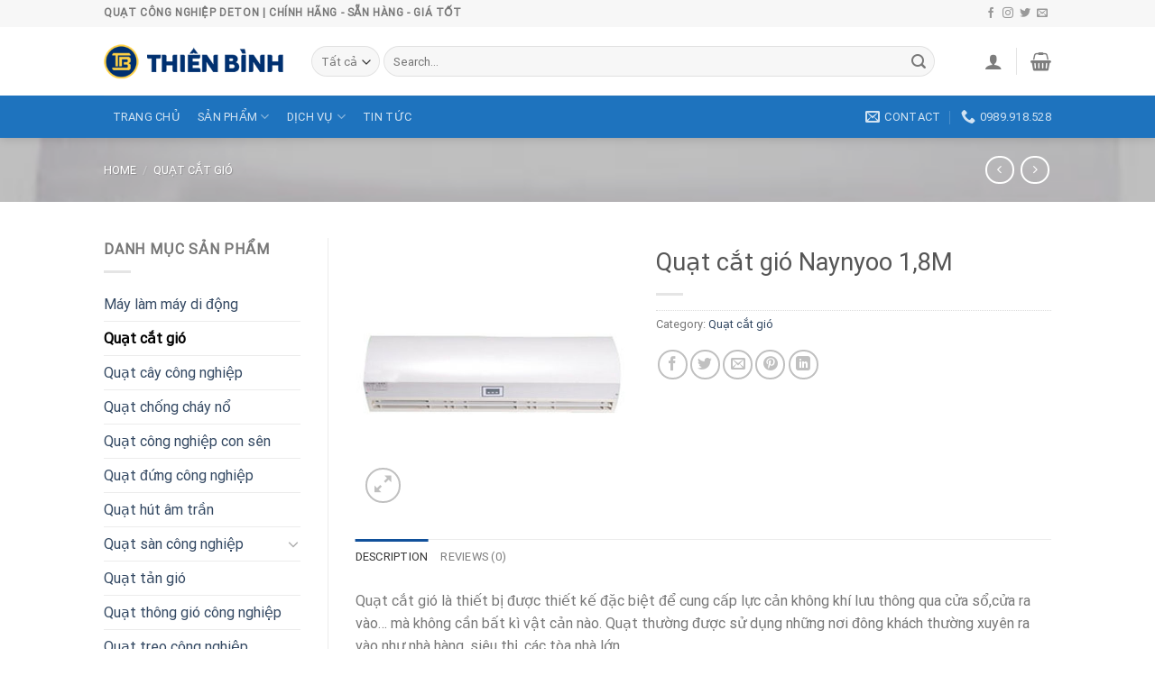

--- FILE ---
content_type: text/html; charset=UTF-8
request_url: https://quatdeton.com/san-pham/quat-cat-gio-naynyoo-18m
body_size: 23052
content:
<!DOCTYPE html>
<html lang="vi" prefix="og: https://ogp.me/ns#" class="loading-site no-js">
<head>
	<meta charset="UTF-8" />
	<link rel="profile" href="http://gmpg.org/xfn/11" />
	<link rel="pingback" href="https://quatdeton.com/xmlrpc.php" />
<!-- Google Tag Manager -->
<script>(function(w,d,s,l,i){w[l]=w[l]||[];w[l].push({'gtm.start':
new Date().getTime(),event:'gtm.js'});var f=d.getElementsByTagName(s)[0],
j=d.createElement(s),dl=l!='dataLayer'?'&l='+l:'';j.async=true;j.src=
'https://www.googletagmanager.com/gtm.js?id='+i+dl;f.parentNode.insertBefore(j,f);
})(window,document,'script','dataLayer','GTM-TPMQTC3C');</script>
<!-- End Google Tag Manager -->
	
	<script>(function(html){html.className = html.className.replace(/\bno-js\b/,'js')})(document.documentElement);</script>
<meta name="viewport" content="width=device-width, initial-scale=1" />
<!-- Search Engine Optimization by Rank Math PRO - https://rankmath.com/ -->
<title>Quạt cắt gió Naynyoo 1,8M | Quatdeton.com</title>
<meta name="description" content="Quạt cắt gió là thiết bị được thiết kế đặc biệt để cung cấp lực cản không khí lưu thông qua cửa sổ,cửa ra vào… mà không cần bất kì vật cản nào. Quạt thường"/>
<meta name="robots" content="follow, index, max-snippet:-1, max-video-preview:-1, max-image-preview:large"/>
<link rel="canonical" href="https://quatdeton.com/san-pham/quat-cat-gio-naynyoo-18m" />
<meta property="og:locale" content="vi_VN" />
<meta property="og:type" content="product" />
<meta property="og:title" content="Quạt cắt gió Naynyoo 1,8M | Quatdeton.com" />
<meta property="og:description" content="Quạt cắt gió là thiết bị được thiết kế đặc biệt để cung cấp lực cản không khí lưu thông qua cửa sổ,cửa ra vào… mà không cần bất kì vật cản nào. Quạt thường" />
<meta property="og:url" content="https://quatdeton.com/san-pham/quat-cat-gio-naynyoo-18m" />
<meta property="og:site_name" content="Thiết bị inox và Bếp công nghiệp | Thiên Bình" />
<meta property="og:image" content="https://quatdeton.com/wp-content/uploads/2024/06/quat-cat-gio-naynyoo-18m.jpg" />
<meta property="og:image:secure_url" content="https://quatdeton.com/wp-content/uploads/2024/06/quat-cat-gio-naynyoo-18m.jpg" />
<meta property="og:image:width" content="600" />
<meta property="og:image:height" content="600" />
<meta property="og:image:alt" content="Quạt cắt gió Naynyoo 1,8M" />
<meta property="og:image:type" content="image/jpeg" />
<meta property="product:price:currency" content="VND" />
<meta property="product:availability" content="instock" />
<meta name="twitter:card" content="summary_large_image" />
<meta name="twitter:title" content="Quạt cắt gió Naynyoo 1,8M | Quatdeton.com" />
<meta name="twitter:description" content="Quạt cắt gió là thiết bị được thiết kế đặc biệt để cung cấp lực cản không khí lưu thông qua cửa sổ,cửa ra vào… mà không cần bất kì vật cản nào. Quạt thường" />
<meta name="twitter:image" content="https://quatdeton.com/wp-content/uploads/2024/06/quat-cat-gio-naynyoo-18m.jpg" />
<meta name="twitter:label1" content="Price" />
<meta name="twitter:data1" content="0&#8363;" />
<meta name="twitter:label2" content="Availability" />
<meta name="twitter:data2" content="In stock" />
<script type="application/ld+json" class="rank-math-schema-pro">{"@context":"https://schema.org","@graph":[{"@type":"Organization","@id":"https://quatdeton.com/#organization","name":"Thi\u1ebft b\u1ecb inox v\u00e0 B\u1ebfp c\u00f4ng nghi\u1ec7p | Thi\u00ean B\u00ecnh"},{"@type":"WebSite","@id":"https://quatdeton.com/#website","url":"https://quatdeton.com","name":"Thi\u1ebft b\u1ecb inox v\u00e0 B\u1ebfp c\u00f4ng nghi\u1ec7p | Thi\u00ean B\u00ecnh","publisher":{"@id":"https://quatdeton.com/#organization"},"inLanguage":"vi"},{"@type":"ImageObject","@id":"https://quatdeton.com/wp-content/uploads/2024/06/quat-cat-gio-naynyoo-18m.jpg","url":"https://quatdeton.com/wp-content/uploads/2024/06/quat-cat-gio-naynyoo-18m.jpg","width":"600","height":"600","caption":"Qu\u1ea1t c\u1eaft gi\u00f3 Naynyoo 1,8M","inLanguage":"vi"},{"@type":"ItemPage","@id":"https://quatdeton.com/san-pham/quat-cat-gio-naynyoo-18m#webpage","url":"https://quatdeton.com/san-pham/quat-cat-gio-naynyoo-18m","name":"Qu\u1ea1t c\u1eaft gi\u00f3 Naynyoo 1,8M | Quatdeton.com","datePublished":"2024-06-22T08:44:30+00:00","dateModified":"2024-06-22T08:44:30+00:00","isPartOf":{"@id":"https://quatdeton.com/#website"},"primaryImageOfPage":{"@id":"https://quatdeton.com/wp-content/uploads/2024/06/quat-cat-gio-naynyoo-18m.jpg"},"inLanguage":"vi"},{"@type":"Product","name":"Qu\u1ea1t c\u1eaft gi\u00f3 Naynyoo 1,8M | Quatdeton.com","description":"Qu\u1ea1t c\u1eaft gi\u00f3\u00a0l\u00e0 thi\u1ebft b\u1ecb \u0111\u01b0\u1ee3c thi\u1ebft k\u1ebf \u0111\u1eb7c bi\u1ec7t \u0111\u1ec3 cung c\u1ea5p l\u1ef1c c\u1ea3n kh\u00f4ng kh\u00ed l\u01b0u th\u00f4ng qua c\u1eeda s\u1ed5,c\u1eeda ra v\u00e0o\u2026 m\u00e0 kh\u00f4ng c\u1ea7n b\u1ea5t k\u00ec v\u1eadt c\u1ea3n n\u00e0o. Qu\u1ea1t th\u01b0\u1eddng \u0111\u01b0\u1ee3c s\u1eed d\u1ee5ng nh\u1eefng n\u01a1i \u0111\u00f4ng kh\u00e1ch th\u01b0\u1eddng xuy\u00ean ra v\u00e0o nh\u01b0 nh\u00e0 h\u00e0ng, si\u00eau th\u1ecb, c\u00e1c t\u00f2a nh\u00e0 l\u1edbn ...","category":"Qu\u1ea1t c\u1eaft gi\u00f3","mainEntityOfPage":{"@id":"https://quatdeton.com/san-pham/quat-cat-gio-naynyoo-18m#webpage"},"image":[{"@type":"ImageObject","url":"https://quatdeton.com/wp-content/uploads/2024/06/quat-cat-gio-naynyoo-18m.jpg","height":"600","width":"600"}],"@id":"https://quatdeton.com/san-pham/quat-cat-gio-naynyoo-18m#richSnippet"}]}</script>
<!-- /Rank Math WordPress SEO plugin -->

<link rel='dns-prefetch' href='//stats.wp.com' />
<link rel='dns-prefetch' href='//cdn.jsdelivr.net' />
<link rel='prefetch' href='https://quatdeton.com/wp-content/themes/flatsome/assets/js/flatsome.js?ver=89ac940c4841291ea8d6' />
<link rel='prefetch' href='https://quatdeton.com/wp-content/themes/flatsome/assets/js/chunk.slider.js?ver=3.17.6' />
<link rel='prefetch' href='https://quatdeton.com/wp-content/themes/flatsome/assets/js/chunk.popups.js?ver=3.17.6' />
<link rel='prefetch' href='https://quatdeton.com/wp-content/themes/flatsome/assets/js/chunk.tooltips.js?ver=3.17.6' />
<link rel='prefetch' href='https://quatdeton.com/wp-content/themes/flatsome/assets/js/woocommerce.js?ver=1a392523165907adee6a' />
<link rel="alternate" type="application/rss+xml" title="Dòng thông tin Quatdeton.com &raquo;" href="https://quatdeton.com/feed" />
<link rel="alternate" type="application/rss+xml" title="Quatdeton.com &raquo; Dòng bình luận" href="https://quatdeton.com/comments/feed" />
<link rel="alternate" type="application/rss+xml" title="Quatdeton.com &raquo; Quạt cắt gió Naynyoo 1,8M Dòng bình luận" href="https://quatdeton.com/san-pham/quat-cat-gio-naynyoo-18m/feed" />
<link rel="alternate" title="oNhúng (JSON)" type="application/json+oembed" href="https://quatdeton.com/wp-json/oembed/1.0/embed?url=https%3A%2F%2Fquatdeton.com%2Fsan-pham%2Fquat-cat-gio-naynyoo-18m" />
<link rel="alternate" title="oNhúng (XML)" type="text/xml+oembed" href="https://quatdeton.com/wp-json/oembed/1.0/embed?url=https%3A%2F%2Fquatdeton.com%2Fsan-pham%2Fquat-cat-gio-naynyoo-18m&#038;format=xml" />
<style id='wp-img-auto-sizes-contain-inline-css' type='text/css'>
img:is([sizes=auto i],[sizes^="auto," i]){contain-intrinsic-size:3000px 1500px}
/*# sourceURL=wp-img-auto-sizes-contain-inline-css */
</style>
<style id='wp-emoji-styles-inline-css' type='text/css'>

	img.wp-smiley, img.emoji {
		display: inline !important;
		border: none !important;
		box-shadow: none !important;
		height: 1em !important;
		width: 1em !important;
		margin: 0 0.07em !important;
		vertical-align: -0.1em !important;
		background: none !important;
		padding: 0 !important;
	}
/*# sourceURL=wp-emoji-styles-inline-css */
</style>
<style id='wp-block-library-inline-css' type='text/css'>
:root{--wp-block-synced-color:#7a00df;--wp-block-synced-color--rgb:122,0,223;--wp-bound-block-color:var(--wp-block-synced-color);--wp-editor-canvas-background:#ddd;--wp-admin-theme-color:#007cba;--wp-admin-theme-color--rgb:0,124,186;--wp-admin-theme-color-darker-10:#006ba1;--wp-admin-theme-color-darker-10--rgb:0,107,160.5;--wp-admin-theme-color-darker-20:#005a87;--wp-admin-theme-color-darker-20--rgb:0,90,135;--wp-admin-border-width-focus:2px}@media (min-resolution:192dpi){:root{--wp-admin-border-width-focus:1.5px}}.wp-element-button{cursor:pointer}:root .has-very-light-gray-background-color{background-color:#eee}:root .has-very-dark-gray-background-color{background-color:#313131}:root .has-very-light-gray-color{color:#eee}:root .has-very-dark-gray-color{color:#313131}:root .has-vivid-green-cyan-to-vivid-cyan-blue-gradient-background{background:linear-gradient(135deg,#00d084,#0693e3)}:root .has-purple-crush-gradient-background{background:linear-gradient(135deg,#34e2e4,#4721fb 50%,#ab1dfe)}:root .has-hazy-dawn-gradient-background{background:linear-gradient(135deg,#faaca8,#dad0ec)}:root .has-subdued-olive-gradient-background{background:linear-gradient(135deg,#fafae1,#67a671)}:root .has-atomic-cream-gradient-background{background:linear-gradient(135deg,#fdd79a,#004a59)}:root .has-nightshade-gradient-background{background:linear-gradient(135deg,#330968,#31cdcf)}:root .has-midnight-gradient-background{background:linear-gradient(135deg,#020381,#2874fc)}:root{--wp--preset--font-size--normal:16px;--wp--preset--font-size--huge:42px}.has-regular-font-size{font-size:1em}.has-larger-font-size{font-size:2.625em}.has-normal-font-size{font-size:var(--wp--preset--font-size--normal)}.has-huge-font-size{font-size:var(--wp--preset--font-size--huge)}.has-text-align-center{text-align:center}.has-text-align-left{text-align:left}.has-text-align-right{text-align:right}.has-fit-text{white-space:nowrap!important}#end-resizable-editor-section{display:none}.aligncenter{clear:both}.items-justified-left{justify-content:flex-start}.items-justified-center{justify-content:center}.items-justified-right{justify-content:flex-end}.items-justified-space-between{justify-content:space-between}.screen-reader-text{border:0;clip-path:inset(50%);height:1px;margin:-1px;overflow:hidden;padding:0;position:absolute;width:1px;word-wrap:normal!important}.screen-reader-text:focus{background-color:#ddd;clip-path:none;color:#444;display:block;font-size:1em;height:auto;left:5px;line-height:normal;padding:15px 23px 14px;text-decoration:none;top:5px;width:auto;z-index:100000}html :where(.has-border-color){border-style:solid}html :where([style*=border-top-color]){border-top-style:solid}html :where([style*=border-right-color]){border-right-style:solid}html :where([style*=border-bottom-color]){border-bottom-style:solid}html :where([style*=border-left-color]){border-left-style:solid}html :where([style*=border-width]){border-style:solid}html :where([style*=border-top-width]){border-top-style:solid}html :where([style*=border-right-width]){border-right-style:solid}html :where([style*=border-bottom-width]){border-bottom-style:solid}html :where([style*=border-left-width]){border-left-style:solid}html :where(img[class*=wp-image-]){height:auto;max-width:100%}:where(figure){margin:0 0 1em}html :where(.is-position-sticky){--wp-admin--admin-bar--position-offset:var(--wp-admin--admin-bar--height,0px)}@media screen and (max-width:600px){html :where(.is-position-sticky){--wp-admin--admin-bar--position-offset:0px}}

/*# sourceURL=wp-block-library-inline-css */
</style><style id='global-styles-inline-css' type='text/css'>
:root{--wp--preset--aspect-ratio--square: 1;--wp--preset--aspect-ratio--4-3: 4/3;--wp--preset--aspect-ratio--3-4: 3/4;--wp--preset--aspect-ratio--3-2: 3/2;--wp--preset--aspect-ratio--2-3: 2/3;--wp--preset--aspect-ratio--16-9: 16/9;--wp--preset--aspect-ratio--9-16: 9/16;--wp--preset--color--black: #000000;--wp--preset--color--cyan-bluish-gray: #abb8c3;--wp--preset--color--white: #ffffff;--wp--preset--color--pale-pink: #f78da7;--wp--preset--color--vivid-red: #cf2e2e;--wp--preset--color--luminous-vivid-orange: #ff6900;--wp--preset--color--luminous-vivid-amber: #fcb900;--wp--preset--color--light-green-cyan: #7bdcb5;--wp--preset--color--vivid-green-cyan: #00d084;--wp--preset--color--pale-cyan-blue: #8ed1fc;--wp--preset--color--vivid-cyan-blue: #0693e3;--wp--preset--color--vivid-purple: #9b51e0;--wp--preset--gradient--vivid-cyan-blue-to-vivid-purple: linear-gradient(135deg,rgb(6,147,227) 0%,rgb(155,81,224) 100%);--wp--preset--gradient--light-green-cyan-to-vivid-green-cyan: linear-gradient(135deg,rgb(122,220,180) 0%,rgb(0,208,130) 100%);--wp--preset--gradient--luminous-vivid-amber-to-luminous-vivid-orange: linear-gradient(135deg,rgb(252,185,0) 0%,rgb(255,105,0) 100%);--wp--preset--gradient--luminous-vivid-orange-to-vivid-red: linear-gradient(135deg,rgb(255,105,0) 0%,rgb(207,46,46) 100%);--wp--preset--gradient--very-light-gray-to-cyan-bluish-gray: linear-gradient(135deg,rgb(238,238,238) 0%,rgb(169,184,195) 100%);--wp--preset--gradient--cool-to-warm-spectrum: linear-gradient(135deg,rgb(74,234,220) 0%,rgb(151,120,209) 20%,rgb(207,42,186) 40%,rgb(238,44,130) 60%,rgb(251,105,98) 80%,rgb(254,248,76) 100%);--wp--preset--gradient--blush-light-purple: linear-gradient(135deg,rgb(255,206,236) 0%,rgb(152,150,240) 100%);--wp--preset--gradient--blush-bordeaux: linear-gradient(135deg,rgb(254,205,165) 0%,rgb(254,45,45) 50%,rgb(107,0,62) 100%);--wp--preset--gradient--luminous-dusk: linear-gradient(135deg,rgb(255,203,112) 0%,rgb(199,81,192) 50%,rgb(65,88,208) 100%);--wp--preset--gradient--pale-ocean: linear-gradient(135deg,rgb(255,245,203) 0%,rgb(182,227,212) 50%,rgb(51,167,181) 100%);--wp--preset--gradient--electric-grass: linear-gradient(135deg,rgb(202,248,128) 0%,rgb(113,206,126) 100%);--wp--preset--gradient--midnight: linear-gradient(135deg,rgb(2,3,129) 0%,rgb(40,116,252) 100%);--wp--preset--font-size--small: 13px;--wp--preset--font-size--medium: 20px;--wp--preset--font-size--large: 36px;--wp--preset--font-size--x-large: 42px;--wp--preset--spacing--20: 0.44rem;--wp--preset--spacing--30: 0.67rem;--wp--preset--spacing--40: 1rem;--wp--preset--spacing--50: 1.5rem;--wp--preset--spacing--60: 2.25rem;--wp--preset--spacing--70: 3.38rem;--wp--preset--spacing--80: 5.06rem;--wp--preset--shadow--natural: 6px 6px 9px rgba(0, 0, 0, 0.2);--wp--preset--shadow--deep: 12px 12px 50px rgba(0, 0, 0, 0.4);--wp--preset--shadow--sharp: 6px 6px 0px rgba(0, 0, 0, 0.2);--wp--preset--shadow--outlined: 6px 6px 0px -3px rgb(255, 255, 255), 6px 6px rgb(0, 0, 0);--wp--preset--shadow--crisp: 6px 6px 0px rgb(0, 0, 0);}:where(.is-layout-flex){gap: 0.5em;}:where(.is-layout-grid){gap: 0.5em;}body .is-layout-flex{display: flex;}.is-layout-flex{flex-wrap: wrap;align-items: center;}.is-layout-flex > :is(*, div){margin: 0;}body .is-layout-grid{display: grid;}.is-layout-grid > :is(*, div){margin: 0;}:where(.wp-block-columns.is-layout-flex){gap: 2em;}:where(.wp-block-columns.is-layout-grid){gap: 2em;}:where(.wp-block-post-template.is-layout-flex){gap: 1.25em;}:where(.wp-block-post-template.is-layout-grid){gap: 1.25em;}.has-black-color{color: var(--wp--preset--color--black) !important;}.has-cyan-bluish-gray-color{color: var(--wp--preset--color--cyan-bluish-gray) !important;}.has-white-color{color: var(--wp--preset--color--white) !important;}.has-pale-pink-color{color: var(--wp--preset--color--pale-pink) !important;}.has-vivid-red-color{color: var(--wp--preset--color--vivid-red) !important;}.has-luminous-vivid-orange-color{color: var(--wp--preset--color--luminous-vivid-orange) !important;}.has-luminous-vivid-amber-color{color: var(--wp--preset--color--luminous-vivid-amber) !important;}.has-light-green-cyan-color{color: var(--wp--preset--color--light-green-cyan) !important;}.has-vivid-green-cyan-color{color: var(--wp--preset--color--vivid-green-cyan) !important;}.has-pale-cyan-blue-color{color: var(--wp--preset--color--pale-cyan-blue) !important;}.has-vivid-cyan-blue-color{color: var(--wp--preset--color--vivid-cyan-blue) !important;}.has-vivid-purple-color{color: var(--wp--preset--color--vivid-purple) !important;}.has-black-background-color{background-color: var(--wp--preset--color--black) !important;}.has-cyan-bluish-gray-background-color{background-color: var(--wp--preset--color--cyan-bluish-gray) !important;}.has-white-background-color{background-color: var(--wp--preset--color--white) !important;}.has-pale-pink-background-color{background-color: var(--wp--preset--color--pale-pink) !important;}.has-vivid-red-background-color{background-color: var(--wp--preset--color--vivid-red) !important;}.has-luminous-vivid-orange-background-color{background-color: var(--wp--preset--color--luminous-vivid-orange) !important;}.has-luminous-vivid-amber-background-color{background-color: var(--wp--preset--color--luminous-vivid-amber) !important;}.has-light-green-cyan-background-color{background-color: var(--wp--preset--color--light-green-cyan) !important;}.has-vivid-green-cyan-background-color{background-color: var(--wp--preset--color--vivid-green-cyan) !important;}.has-pale-cyan-blue-background-color{background-color: var(--wp--preset--color--pale-cyan-blue) !important;}.has-vivid-cyan-blue-background-color{background-color: var(--wp--preset--color--vivid-cyan-blue) !important;}.has-vivid-purple-background-color{background-color: var(--wp--preset--color--vivid-purple) !important;}.has-black-border-color{border-color: var(--wp--preset--color--black) !important;}.has-cyan-bluish-gray-border-color{border-color: var(--wp--preset--color--cyan-bluish-gray) !important;}.has-white-border-color{border-color: var(--wp--preset--color--white) !important;}.has-pale-pink-border-color{border-color: var(--wp--preset--color--pale-pink) !important;}.has-vivid-red-border-color{border-color: var(--wp--preset--color--vivid-red) !important;}.has-luminous-vivid-orange-border-color{border-color: var(--wp--preset--color--luminous-vivid-orange) !important;}.has-luminous-vivid-amber-border-color{border-color: var(--wp--preset--color--luminous-vivid-amber) !important;}.has-light-green-cyan-border-color{border-color: var(--wp--preset--color--light-green-cyan) !important;}.has-vivid-green-cyan-border-color{border-color: var(--wp--preset--color--vivid-green-cyan) !important;}.has-pale-cyan-blue-border-color{border-color: var(--wp--preset--color--pale-cyan-blue) !important;}.has-vivid-cyan-blue-border-color{border-color: var(--wp--preset--color--vivid-cyan-blue) !important;}.has-vivid-purple-border-color{border-color: var(--wp--preset--color--vivid-purple) !important;}.has-vivid-cyan-blue-to-vivid-purple-gradient-background{background: var(--wp--preset--gradient--vivid-cyan-blue-to-vivid-purple) !important;}.has-light-green-cyan-to-vivid-green-cyan-gradient-background{background: var(--wp--preset--gradient--light-green-cyan-to-vivid-green-cyan) !important;}.has-luminous-vivid-amber-to-luminous-vivid-orange-gradient-background{background: var(--wp--preset--gradient--luminous-vivid-amber-to-luminous-vivid-orange) !important;}.has-luminous-vivid-orange-to-vivid-red-gradient-background{background: var(--wp--preset--gradient--luminous-vivid-orange-to-vivid-red) !important;}.has-very-light-gray-to-cyan-bluish-gray-gradient-background{background: var(--wp--preset--gradient--very-light-gray-to-cyan-bluish-gray) !important;}.has-cool-to-warm-spectrum-gradient-background{background: var(--wp--preset--gradient--cool-to-warm-spectrum) !important;}.has-blush-light-purple-gradient-background{background: var(--wp--preset--gradient--blush-light-purple) !important;}.has-blush-bordeaux-gradient-background{background: var(--wp--preset--gradient--blush-bordeaux) !important;}.has-luminous-dusk-gradient-background{background: var(--wp--preset--gradient--luminous-dusk) !important;}.has-pale-ocean-gradient-background{background: var(--wp--preset--gradient--pale-ocean) !important;}.has-electric-grass-gradient-background{background: var(--wp--preset--gradient--electric-grass) !important;}.has-midnight-gradient-background{background: var(--wp--preset--gradient--midnight) !important;}.has-small-font-size{font-size: var(--wp--preset--font-size--small) !important;}.has-medium-font-size{font-size: var(--wp--preset--font-size--medium) !important;}.has-large-font-size{font-size: var(--wp--preset--font-size--large) !important;}.has-x-large-font-size{font-size: var(--wp--preset--font-size--x-large) !important;}
/*# sourceURL=global-styles-inline-css */
</style>

<style id='classic-theme-styles-inline-css' type='text/css'>
/*! This file is auto-generated */
.wp-block-button__link{color:#fff;background-color:#32373c;border-radius:9999px;box-shadow:none;text-decoration:none;padding:calc(.667em + 2px) calc(1.333em + 2px);font-size:1.125em}.wp-block-file__button{background:#32373c;color:#fff;text-decoration:none}
/*# sourceURL=/wp-includes/css/classic-themes.min.css */
</style>
<link rel='stylesheet' id='photoswipe-css' href='https://quatdeton.com/wp-content/plugins/woocommerce/assets/css/photoswipe/photoswipe.min.css?ver=8.7.0' type='text/css' media='all' />
<link rel='stylesheet' id='photoswipe-default-skin-css' href='https://quatdeton.com/wp-content/plugins/woocommerce/assets/css/photoswipe/default-skin/default-skin.min.css?ver=8.7.0' type='text/css' media='all' />
<style id='woocommerce-inline-inline-css' type='text/css'>
.woocommerce form .form-row .required { visibility: visible; }
/*# sourceURL=woocommerce-inline-inline-css */
</style>
<link rel='stylesheet' id='flatsome-main-css' href='https://quatdeton.com/wp-content/themes/flatsome/assets/css/flatsome.css?ver=3.17.6' type='text/css' media='all' />
<style id='flatsome-main-inline-css' type='text/css'>
@font-face {
				font-family: "fl-icons";
				font-display: block;
				src: url(https://quatdeton.com/wp-content/themes/flatsome/assets/css/icons/fl-icons.eot?v=3.17.6);
				src:
					url(https://quatdeton.com/wp-content/themes/flatsome/assets/css/icons/fl-icons.eot#iefix?v=3.17.6) format("embedded-opentype"),
					url(https://quatdeton.com/wp-content/themes/flatsome/assets/css/icons/fl-icons.woff2?v=3.17.6) format("woff2"),
					url(https://quatdeton.com/wp-content/themes/flatsome/assets/css/icons/fl-icons.ttf?v=3.17.6) format("truetype"),
					url(https://quatdeton.com/wp-content/themes/flatsome/assets/css/icons/fl-icons.woff?v=3.17.6) format("woff"),
					url(https://quatdeton.com/wp-content/themes/flatsome/assets/css/icons/fl-icons.svg?v=3.17.6#fl-icons) format("svg");
			}
/*# sourceURL=flatsome-main-inline-css */
</style>
<link rel='stylesheet' id='flatsome-shop-css' href='https://quatdeton.com/wp-content/themes/flatsome/assets/css/flatsome-shop.css?ver=3.17.6' type='text/css' media='all' />
<link rel='stylesheet' id='flatsome-style-css' href='https://quatdeton.com/wp-content/themes/flatsome/style.css?ver=3.17.6' type='text/css' media='all' />
<script type="text/javascript" src="https://quatdeton.com/wp-includes/js/dist/hooks.min.js?ver=dd5603f07f9220ed27f1" id="wp-hooks-js"></script>
<script type="text/javascript" src="https://stats.wp.com/w.js?ver=202606" id="woo-tracks-js"></script>
<script type="text/javascript" src="https://quatdeton.com/wp-includes/js/jquery/jquery.min.js?ver=3.7.1" id="jquery-core-js"></script>
<script type="text/javascript" src="https://quatdeton.com/wp-includes/js/jquery/jquery-migrate.min.js?ver=3.4.1" id="jquery-migrate-js"></script>
<script type="text/javascript" src="https://quatdeton.com/wp-content/plugins/woocommerce/assets/js/jquery-blockui/jquery.blockUI.min.js?ver=2.7.0-wc.8.7.0" id="jquery-blockui-js" data-wp-strategy="defer"></script>
<script type="text/javascript" id="wc-add-to-cart-js-extra">
/* <![CDATA[ */
var wc_add_to_cart_params = {"ajax_url":"/wp-admin/admin-ajax.php","wc_ajax_url":"/?wc-ajax=%%endpoint%%","i18n_view_cart":"View cart","cart_url":"https://quatdeton.com/cart","is_cart":"","cart_redirect_after_add":"no"};
//# sourceURL=wc-add-to-cart-js-extra
/* ]]> */
</script>
<script type="text/javascript" src="https://quatdeton.com/wp-content/plugins/woocommerce/assets/js/frontend/add-to-cart.min.js?ver=8.7.0" id="wc-add-to-cart-js" defer="defer" data-wp-strategy="defer"></script>
<script type="text/javascript" src="https://quatdeton.com/wp-content/plugins/woocommerce/assets/js/photoswipe/photoswipe.min.js?ver=4.1.1-wc.8.7.0" id="photoswipe-js" defer="defer" data-wp-strategy="defer"></script>
<script type="text/javascript" src="https://quatdeton.com/wp-content/plugins/woocommerce/assets/js/photoswipe/photoswipe-ui-default.min.js?ver=4.1.1-wc.8.7.0" id="photoswipe-ui-default-js" defer="defer" data-wp-strategy="defer"></script>
<script type="text/javascript" id="wc-single-product-js-extra">
/* <![CDATA[ */
var wc_single_product_params = {"i18n_required_rating_text":"Please select a rating","review_rating_required":"yes","flexslider":{"rtl":false,"animation":"slide","smoothHeight":true,"directionNav":false,"controlNav":"thumbnails","slideshow":false,"animationSpeed":500,"animationLoop":false,"allowOneSlide":false},"zoom_enabled":"","zoom_options":[],"photoswipe_enabled":"1","photoswipe_options":{"shareEl":false,"closeOnScroll":false,"history":false,"hideAnimationDuration":0,"showAnimationDuration":0},"flexslider_enabled":""};
//# sourceURL=wc-single-product-js-extra
/* ]]> */
</script>
<script type="text/javascript" src="https://quatdeton.com/wp-content/plugins/woocommerce/assets/js/frontend/single-product.min.js?ver=8.7.0" id="wc-single-product-js" defer="defer" data-wp-strategy="defer"></script>
<script type="text/javascript" src="https://quatdeton.com/wp-content/plugins/woocommerce/assets/js/js-cookie/js.cookie.min.js?ver=2.1.4-wc.8.7.0" id="js-cookie-js" data-wp-strategy="defer"></script>
<link rel="https://api.w.org/" href="https://quatdeton.com/wp-json/" /><link rel="alternate" title="JSON" type="application/json" href="https://quatdeton.com/wp-json/wp/v2/product/850" /><link rel="EditURI" type="application/rsd+xml" title="RSD" href="https://quatdeton.com/xmlrpc.php?rsd" />
<meta name="generator" content="WordPress 6.9" />
<link rel='shortlink' href='https://quatdeton.com/?p=850' />
<style>.bg{opacity: 0; transition: opacity 1s; -webkit-transition: opacity 1s;} .bg-loaded{opacity: 1;}</style>	<noscript><style>.woocommerce-product-gallery{ opacity: 1 !important; }</style></noscript>
	<style id="custom-css" type="text/css">:root {--primary-color: #11519B;}.header-main{height: 76px}#logo img{max-height: 76px}#logo{width:200px;}.header-bottom{min-height: 33px}.header-top{min-height: 30px}.transparent .header-main{height: 90px}.transparent #logo img{max-height: 90px}.has-transparent + .page-title:first-of-type,.has-transparent + #main > .page-title,.has-transparent + #main > div > .page-title,.has-transparent + #main .page-header-wrapper:first-of-type .page-title{padding-top: 170px;}.header.show-on-scroll,.stuck .header-main{height:70px!important}.stuck #logo img{max-height: 70px!important}.search-form{ width: 93%;}.header-bg-color {background-color: #FFF}.header-bottom {background-color: #1E73BE}.header-bottom-nav > li > a{line-height: 47px }@media (max-width: 549px) {.header-main{height: 70px}#logo img{max-height: 70px}}.nav-dropdown-has-arrow.nav-dropdown-has-border li.has-dropdown:before{border-bottom-color: #FFFFFF;}.nav .nav-dropdown{border-color: #FFFFFF }.nav-dropdown-has-arrow li.has-dropdown:after{border-bottom-color: #FFFFFF;}.nav .nav-dropdown{background-color: #FFFFFF}.header-top{background-color:#F7F7F7!important;}/* Color */.accordion-title.active, .has-icon-bg .icon .icon-inner,.logo a, .primary.is-underline, .primary.is-link, .badge-outline .badge-inner, .nav-outline > li.active> a,.nav-outline >li.active > a, .cart-icon strong,[data-color='primary'], .is-outline.primary{color: #11519B;}/* Color !important */[data-text-color="primary"]{color: #11519B!important;}/* Background Color */[data-text-bg="primary"]{background-color: #11519B;}/* Background */.scroll-to-bullets a,.featured-title, .label-new.menu-item > a:after, .nav-pagination > li > .current,.nav-pagination > li > span:hover,.nav-pagination > li > a:hover,.has-hover:hover .badge-outline .badge-inner,button[type="submit"], .button.wc-forward:not(.checkout):not(.checkout-button), .button.submit-button, .button.primary:not(.is-outline),.featured-table .title,.is-outline:hover, .has-icon:hover .icon-label,.nav-dropdown-bold .nav-column li > a:hover, .nav-dropdown.nav-dropdown-bold > li > a:hover, .nav-dropdown-bold.dark .nav-column li > a:hover, .nav-dropdown.nav-dropdown-bold.dark > li > a:hover, .header-vertical-menu__opener ,.is-outline:hover, .tagcloud a:hover,.grid-tools a, input[type='submit']:not(.is-form), .box-badge:hover .box-text, input.button.alt,.nav-box > li > a:hover,.nav-box > li.active > a,.nav-pills > li.active > a ,.current-dropdown .cart-icon strong, .cart-icon:hover strong, .nav-line-bottom > li > a:before, .nav-line-grow > li > a:before, .nav-line > li > a:before,.banner, .header-top, .slider-nav-circle .flickity-prev-next-button:hover svg, .slider-nav-circle .flickity-prev-next-button:hover .arrow, .primary.is-outline:hover, .button.primary:not(.is-outline), input[type='submit'].primary, input[type='submit'].primary, input[type='reset'].button, input[type='button'].primary, .badge-inner{background-color: #11519B;}/* Border */.nav-vertical.nav-tabs > li.active > a,.scroll-to-bullets a.active,.nav-pagination > li > .current,.nav-pagination > li > span:hover,.nav-pagination > li > a:hover,.has-hover:hover .badge-outline .badge-inner,.accordion-title.active,.featured-table,.is-outline:hover, .tagcloud a:hover,blockquote, .has-border, .cart-icon strong:after,.cart-icon strong,.blockUI:before, .processing:before,.loading-spin, .slider-nav-circle .flickity-prev-next-button:hover svg, .slider-nav-circle .flickity-prev-next-button:hover .arrow, .primary.is-outline:hover{border-color: #11519B}.nav-tabs > li.active > a{border-top-color: #11519B}.widget_shopping_cart_content .blockUI.blockOverlay:before { border-left-color: #11519B }.woocommerce-checkout-review-order .blockUI.blockOverlay:before { border-left-color: #11519B }/* Fill */.slider .flickity-prev-next-button:hover svg,.slider .flickity-prev-next-button:hover .arrow{fill: #11519B;}/* Focus */.primary:focus-visible, .submit-button:focus-visible, button[type="submit"]:focus-visible { outline-color: #11519B!important; }/* Background Color */[data-icon-label]:after, .secondary.is-underline:hover,.secondary.is-outline:hover,.icon-label,.button.secondary:not(.is-outline),.button.alt:not(.is-outline), .badge-inner.on-sale, .button.checkout, .single_add_to_cart_button, .current .breadcrumb-step{ background-color:#007784; }[data-text-bg="secondary"]{background-color: #007784;}/* Color */.secondary.is-underline,.secondary.is-link, .secondary.is-outline,.stars a.active, .star-rating:before, .woocommerce-page .star-rating:before,.star-rating span:before, .color-secondary{color: #007784}/* Color !important */[data-text-color="secondary"]{color: #007784!important;}/* Border */.secondary.is-outline:hover{border-color:#007784}/* Focus */.secondary:focus-visible, .alt:focus-visible { outline-color: #007784!important; }body{font-size: 100%;}@media screen and (max-width: 549px){body{font-size: 100%;}}body{font-family: -apple-system, BlinkMacSystemFont, "Segoe UI", Roboto, Oxygen-Sans, Ubuntu, Cantarell, "Helvetica Neue", sans-serif;}body {font-weight: 400;font-style: normal;}.nav > li > a {font-family: -apple-system, BlinkMacSystemFont, "Segoe UI", Roboto, Oxygen-Sans, Ubuntu, Cantarell, "Helvetica Neue", sans-serif;}.mobile-sidebar-levels-2 .nav > li > ul > li > a {font-family: -apple-system, BlinkMacSystemFont, "Segoe UI", Roboto, Oxygen-Sans, Ubuntu, Cantarell, "Helvetica Neue", sans-serif;}.nav > li > a,.mobile-sidebar-levels-2 .nav > li > ul > li > a {font-weight: 400;font-style: normal;}h1,h2,h3,h4,h5,h6,.heading-font, .off-canvas-center .nav-sidebar.nav-vertical > li > a{font-family: -apple-system, BlinkMacSystemFont, "Segoe UI", Roboto, Oxygen-Sans, Ubuntu, Cantarell, "Helvetica Neue", sans-serif;}h1,h2,h3,h4,h5,h6,.heading-font,.banner h1,.banner h2 {font-weight: 400;font-style: normal;}.alt-font{font-family: Roboto, sans-serif;}.alt-font {font-weight: 400!important;font-style: normal!important;}.shop-page-title.featured-title .title-bg{ background-image: url(https://quatdeton.com/wp-content/uploads/2024/06/quat-cat-gio-naynyoo-18m.jpg)!important;}@media screen and (min-width: 550px){.products .box-vertical .box-image{min-width: 300px!important;width: 300px!important;}}.footer-1{background-color: #EFEFEF}.footer-2{background-color: #FFFFFF}.absolute-footer, html{background-color: #FFFFFF}.nav-vertical-fly-out > li + li {border-top-width: 1px; border-top-style: solid;}/* Custom CSS */.mce-tinymce {z-index:0!important}.label-new.menu-item > a:after{content:"Mới";}.label-hot.menu-item > a:after{content:"Hot";}.label-sale.menu-item > a:after{content:"Sale";}.label-popular.menu-item > a:after{content:"Popular";}</style><style id="kirki-inline-styles">/* cyrillic-ext */
@font-face {
  font-family: 'Roboto';
  font-style: normal;
  font-weight: 400;
  font-stretch: normal;
  font-display: swap;
  src: url(https://quatdeton.com/wp-content/fonts/roboto/font) format('woff');
  unicode-range: U+0460-052F, U+1C80-1C8A, U+20B4, U+2DE0-2DFF, U+A640-A69F, U+FE2E-FE2F;
}
/* cyrillic */
@font-face {
  font-family: 'Roboto';
  font-style: normal;
  font-weight: 400;
  font-stretch: normal;
  font-display: swap;
  src: url(https://quatdeton.com/wp-content/fonts/roboto/font) format('woff');
  unicode-range: U+0301, U+0400-045F, U+0490-0491, U+04B0-04B1, U+2116;
}
/* greek-ext */
@font-face {
  font-family: 'Roboto';
  font-style: normal;
  font-weight: 400;
  font-stretch: normal;
  font-display: swap;
  src: url(https://quatdeton.com/wp-content/fonts/roboto/font) format('woff');
  unicode-range: U+1F00-1FFF;
}
/* greek */
@font-face {
  font-family: 'Roboto';
  font-style: normal;
  font-weight: 400;
  font-stretch: normal;
  font-display: swap;
  src: url(https://quatdeton.com/wp-content/fonts/roboto/font) format('woff');
  unicode-range: U+0370-0377, U+037A-037F, U+0384-038A, U+038C, U+038E-03A1, U+03A3-03FF;
}
/* math */
@font-face {
  font-family: 'Roboto';
  font-style: normal;
  font-weight: 400;
  font-stretch: normal;
  font-display: swap;
  src: url(https://quatdeton.com/wp-content/fonts/roboto/font) format('woff');
  unicode-range: U+0302-0303, U+0305, U+0307-0308, U+0310, U+0312, U+0315, U+031A, U+0326-0327, U+032C, U+032F-0330, U+0332-0333, U+0338, U+033A, U+0346, U+034D, U+0391-03A1, U+03A3-03A9, U+03B1-03C9, U+03D1, U+03D5-03D6, U+03F0-03F1, U+03F4-03F5, U+2016-2017, U+2034-2038, U+203C, U+2040, U+2043, U+2047, U+2050, U+2057, U+205F, U+2070-2071, U+2074-208E, U+2090-209C, U+20D0-20DC, U+20E1, U+20E5-20EF, U+2100-2112, U+2114-2115, U+2117-2121, U+2123-214F, U+2190, U+2192, U+2194-21AE, U+21B0-21E5, U+21F1-21F2, U+21F4-2211, U+2213-2214, U+2216-22FF, U+2308-230B, U+2310, U+2319, U+231C-2321, U+2336-237A, U+237C, U+2395, U+239B-23B7, U+23D0, U+23DC-23E1, U+2474-2475, U+25AF, U+25B3, U+25B7, U+25BD, U+25C1, U+25CA, U+25CC, U+25FB, U+266D-266F, U+27C0-27FF, U+2900-2AFF, U+2B0E-2B11, U+2B30-2B4C, U+2BFE, U+3030, U+FF5B, U+FF5D, U+1D400-1D7FF, U+1EE00-1EEFF;
}
/* symbols */
@font-face {
  font-family: 'Roboto';
  font-style: normal;
  font-weight: 400;
  font-stretch: normal;
  font-display: swap;
  src: url(https://quatdeton.com/wp-content/fonts/roboto/font) format('woff');
  unicode-range: U+0001-000C, U+000E-001F, U+007F-009F, U+20DD-20E0, U+20E2-20E4, U+2150-218F, U+2190, U+2192, U+2194-2199, U+21AF, U+21E6-21F0, U+21F3, U+2218-2219, U+2299, U+22C4-22C6, U+2300-243F, U+2440-244A, U+2460-24FF, U+25A0-27BF, U+2800-28FF, U+2921-2922, U+2981, U+29BF, U+29EB, U+2B00-2BFF, U+4DC0-4DFF, U+FFF9-FFFB, U+10140-1018E, U+10190-1019C, U+101A0, U+101D0-101FD, U+102E0-102FB, U+10E60-10E7E, U+1D2C0-1D2D3, U+1D2E0-1D37F, U+1F000-1F0FF, U+1F100-1F1AD, U+1F1E6-1F1FF, U+1F30D-1F30F, U+1F315, U+1F31C, U+1F31E, U+1F320-1F32C, U+1F336, U+1F378, U+1F37D, U+1F382, U+1F393-1F39F, U+1F3A7-1F3A8, U+1F3AC-1F3AF, U+1F3C2, U+1F3C4-1F3C6, U+1F3CA-1F3CE, U+1F3D4-1F3E0, U+1F3ED, U+1F3F1-1F3F3, U+1F3F5-1F3F7, U+1F408, U+1F415, U+1F41F, U+1F426, U+1F43F, U+1F441-1F442, U+1F444, U+1F446-1F449, U+1F44C-1F44E, U+1F453, U+1F46A, U+1F47D, U+1F4A3, U+1F4B0, U+1F4B3, U+1F4B9, U+1F4BB, U+1F4BF, U+1F4C8-1F4CB, U+1F4D6, U+1F4DA, U+1F4DF, U+1F4E3-1F4E6, U+1F4EA-1F4ED, U+1F4F7, U+1F4F9-1F4FB, U+1F4FD-1F4FE, U+1F503, U+1F507-1F50B, U+1F50D, U+1F512-1F513, U+1F53E-1F54A, U+1F54F-1F5FA, U+1F610, U+1F650-1F67F, U+1F687, U+1F68D, U+1F691, U+1F694, U+1F698, U+1F6AD, U+1F6B2, U+1F6B9-1F6BA, U+1F6BC, U+1F6C6-1F6CF, U+1F6D3-1F6D7, U+1F6E0-1F6EA, U+1F6F0-1F6F3, U+1F6F7-1F6FC, U+1F700-1F7FF, U+1F800-1F80B, U+1F810-1F847, U+1F850-1F859, U+1F860-1F887, U+1F890-1F8AD, U+1F8B0-1F8BB, U+1F8C0-1F8C1, U+1F900-1F90B, U+1F93B, U+1F946, U+1F984, U+1F996, U+1F9E9, U+1FA00-1FA6F, U+1FA70-1FA7C, U+1FA80-1FA89, U+1FA8F-1FAC6, U+1FACE-1FADC, U+1FADF-1FAE9, U+1FAF0-1FAF8, U+1FB00-1FBFF;
}
/* vietnamese */
@font-face {
  font-family: 'Roboto';
  font-style: normal;
  font-weight: 400;
  font-stretch: normal;
  font-display: swap;
  src: url(https://quatdeton.com/wp-content/fonts/roboto/font) format('woff');
  unicode-range: U+0102-0103, U+0110-0111, U+0128-0129, U+0168-0169, U+01A0-01A1, U+01AF-01B0, U+0300-0301, U+0303-0304, U+0308-0309, U+0323, U+0329, U+1EA0-1EF9, U+20AB;
}
/* latin-ext */
@font-face {
  font-family: 'Roboto';
  font-style: normal;
  font-weight: 400;
  font-stretch: normal;
  font-display: swap;
  src: url(https://quatdeton.com/wp-content/fonts/roboto/font) format('woff');
  unicode-range: U+0100-02BA, U+02BD-02C5, U+02C7-02CC, U+02CE-02D7, U+02DD-02FF, U+0304, U+0308, U+0329, U+1D00-1DBF, U+1E00-1E9F, U+1EF2-1EFF, U+2020, U+20A0-20AB, U+20AD-20C0, U+2113, U+2C60-2C7F, U+A720-A7FF;
}
/* latin */
@font-face {
  font-family: 'Roboto';
  font-style: normal;
  font-weight: 400;
  font-stretch: normal;
  font-display: swap;
  src: url(https://quatdeton.com/wp-content/fonts/roboto/font) format('woff');
  unicode-range: U+0000-00FF, U+0131, U+0152-0153, U+02BB-02BC, U+02C6, U+02DA, U+02DC, U+0304, U+0308, U+0329, U+2000-206F, U+20AC, U+2122, U+2191, U+2193, U+2212, U+2215, U+FEFF, U+FFFD;
}</style></head>

<body class="wp-singular product-template-default single single-product postid-850 wp-theme-flatsome theme-flatsome woocommerce woocommerce-page woocommerce-no-js header-shadow lightbox nav-dropdown-has-arrow nav-dropdown-has-shadow nav-dropdown-has-border">
<!-- Google Tag Manager (noscript) -->
<noscript><iframe src="https://www.googletagmanager.com/ns.html?id=GTM-TPMQTC3C"
height="0" width="0" style="display:none;visibility:hidden"></iframe></noscript>
<!-- End Google Tag Manager (noscript) -->
	

<a class="skip-link screen-reader-text" href="#main">Skip to content</a>

<div id="wrapper">

	
	<header id="header" class="header has-sticky sticky-jump">
		<div class="header-wrapper">
			<div id="top-bar" class="header-top hide-for-sticky">
    <div class="flex-row container">
      <div class="flex-col hide-for-medium flex-left">
          <ul class="nav nav-left medium-nav-center nav-small  nav-divided">
              <li class="html custom html_topbar_left"><strong class="uppercase">QUẠT CÔNG NGHIỆP DETON | CHÍNH HÃNG - SẴN HÀNG - GIÁ TỐT</strong></li>          </ul>
      </div>

      <div class="flex-col hide-for-medium flex-center">
          <ul class="nav nav-center nav-small  nav-divided">
                        </ul>
      </div>

      <div class="flex-col hide-for-medium flex-right">
         <ul class="nav top-bar-nav nav-right nav-small  nav-divided">
              <li class="html header-social-icons ml-0">
	<div class="social-icons follow-icons" ><a href="http://url" target="_blank" rel="noopener noreferrer nofollow" data-label="Facebook" class="icon plain facebook tooltip" title="Follow on Facebook" aria-label="Follow on Facebook" ><i class="icon-facebook" ></i></a><a href="http://url" target="_blank" rel="noopener noreferrer nofollow" data-label="Instagram" class="icon plain instagram tooltip" title="Follow on Instagram" aria-label="Follow on Instagram" ><i class="icon-instagram" ></i></a><a href="http://url" data-label="Twitter" target="_blank" rel="noopener noreferrer nofollow" class="icon plain twitter tooltip" title="Follow on Twitter" aria-label="Follow on Twitter" ><i class="icon-twitter" ></i></a><a href="mailto:your@email" data-label="E-mail" target="_blank" rel="nofollow" class="icon plain email tooltip" title="Send us an email" aria-label="Send us an email" ><i class="icon-envelop" ></i></a></div></li>
          </ul>
      </div>

            <div class="flex-col show-for-medium flex-grow">
          <ul class="nav nav-center nav-small mobile-nav  nav-divided">
              <li class="html custom html_topbar_left"><strong class="uppercase">QUẠT CÔNG NGHIỆP DETON | CHÍNH HÃNG - SẴN HÀNG - GIÁ TỐT</strong></li>          </ul>
      </div>
      
    </div>
</div>
<div id="masthead" class="header-main ">
      <div class="header-inner flex-row container logo-left medium-logo-center" role="navigation">

          <!-- Logo -->
          <div id="logo" class="flex-col logo">
            
<!-- Header logo -->
<a href="https://quatdeton.com/" title="Quatdeton.com - Quạt Deton &#8211; Nhà phân phối chính hãng" rel="home">
		<img width="300" height="60" src="https://quatdeton.com/wp-content/uploads/2024/04/logo-300x60-1.png" class="header_logo header-logo" alt="Quatdeton.com"/><img  width="300" height="60" src="https://quatdeton.com/wp-content/uploads/2024/04/logo-300x60-1.png" class="header-logo-dark" alt="Quatdeton.com"/></a>
          </div>

          <!-- Mobile Left Elements -->
          <div class="flex-col show-for-medium flex-left">
            <ul class="mobile-nav nav nav-left ">
              <li class="nav-icon has-icon">
  		<a href="#" data-open="#main-menu" data-pos="left" data-bg="main-menu-overlay" data-color="" class="is-small" aria-label="Menu" aria-controls="main-menu" aria-expanded="false">

		  <i class="icon-menu" ></i>
		  <span class="menu-title uppercase hide-for-small">Menu</span>		</a>
	</li>
            </ul>
          </div>

          <!-- Left Elements -->
          <div class="flex-col hide-for-medium flex-left
            flex-grow">
            <ul class="header-nav header-nav-main nav nav-left  nav-uppercase" >
              <li class="header-search-form search-form html relative has-icon">
	<div class="header-search-form-wrapper">
		<div class="searchform-wrapper ux-search-box relative form-flat is-normal"><form role="search" method="get" class="searchform" action="https://quatdeton.com/">
	<div class="flex-row relative">
					<div class="flex-col search-form-categories">
				<select class="search_categories resize-select mb-0" name="product_cat"><option value="" selected='selected'>Tất cả</option><option value="may-lam-mat-di-dong">Máy làm máy di động</option><option value="quat-cat-gio">Quạt cắt gió</option><option value="quat-cay-cong-nghiep">Quạt cây công nghiệp</option><option value="quat-chong-chay-no">Quạt chống cháy nổ</option><option value="quat-cong-nghiep-con-sen">Quạt công nghiệp con sên</option><option value="quat-dung-cong-nghiep">Quạt đứng công nghiệp</option><option value="quat-hut-am-tran">Quạt hút âm trần</option><option value="quat-san-cong-nghiep">Quạt sàn công nghiệp</option><option value="quat-tan-gio">Quạt tản gió</option><option value="quat-thong-gio-cong-nghiep">Quạt thông gió công nghiệp</option><option value="quat-treo-cong-nghiep">Quạt treo công nghiệp</option><option value="san-pham-khac">Sản phẩm khác</option></select>			</div>
						<div class="flex-col flex-grow">
			<label class="screen-reader-text" for="woocommerce-product-search-field-0">Search for:</label>
			<input type="search" id="woocommerce-product-search-field-0" class="search-field mb-0" placeholder="Search&hellip;" value="" name="s" />
			<input type="hidden" name="post_type" value="product" />
					</div>
		<div class="flex-col">
			<button type="submit" value="Search" class="ux-search-submit submit-button secondary button  icon mb-0" aria-label="Submit">
				<i class="icon-search" ></i>			</button>
		</div>
	</div>
	<div class="live-search-results text-left z-top"></div>
</form>
</div>	</div>
</li>
            </ul>
          </div>

          <!-- Right Elements -->
          <div class="flex-col hide-for-medium flex-right">
            <ul class="header-nav header-nav-main nav nav-right  nav-uppercase">
              <li class="account-item has-icon
    "
>

<a href="https://quatdeton.com/my-account"
    class="nav-top-link nav-top-not-logged-in is-small"
    data-open="#login-form-popup"  >
  <i class="icon-user" ></i>
</a>



</li>
<li class="header-divider"></li><li class="cart-item has-icon has-dropdown">

<a href="https://quatdeton.com/cart" title="Cart" class="header-cart-link is-small">



    <i class="icon-shopping-basket"
    data-icon-label="0">
  </i>
  </a>

 <ul class="nav-dropdown nav-dropdown-simple">
    <li class="html widget_shopping_cart">
      <div class="widget_shopping_cart_content">
        

	<p class="woocommerce-mini-cart__empty-message">No products in the cart.</p>


      </div>
    </li>
     </ul>

</li>
            </ul>
          </div>

          <!-- Mobile Right Elements -->
          <div class="flex-col show-for-medium flex-right">
            <ul class="mobile-nav nav nav-right ">
              <li class="account-item has-icon">
	<a href="https://quatdeton.com/my-account"
	class="account-link-mobile is-small" title="My account">
	  <i class="icon-user" ></i>	</a>
</li>
<li class="cart-item has-icon">

      <a href="https://quatdeton.com/cart" class="header-cart-link off-canvas-toggle nav-top-link is-small" data-open="#cart-popup" data-class="off-canvas-cart" title="Cart" data-pos="right">
  
    <i class="icon-shopping-basket"
    data-icon-label="0">
  </i>
  </a>


  <!-- Cart Sidebar Popup -->
  <div id="cart-popup" class="mfp-hide widget_shopping_cart">
  <div class="cart-popup-inner inner-padding">
      <div class="cart-popup-title text-center">
          <h4 class="uppercase">Cart</h4>
          <div class="is-divider"></div>
      </div>
      <div class="widget_shopping_cart_content">
          

	<p class="woocommerce-mini-cart__empty-message">No products in the cart.</p>


      </div>
             <div class="cart-sidebar-content relative"></div>  </div>
  </div>

</li>
            </ul>
          </div>

      </div>

            <div class="container"><div class="top-divider full-width"></div></div>
      </div>
<div id="wide-nav" class="header-bottom wide-nav nav-dark hide-for-medium">
    <div class="flex-row container">

                        <div class="flex-col hide-for-medium flex-left">
                <ul class="nav header-nav header-bottom-nav nav-left  nav-box nav-uppercase">
                    <li id="menu-item-337" class="menu-item menu-item-type-custom menu-item-object-custom menu-item-337 menu-item-design-default"><a href="/" class="nav-top-link">Trang chủ</a></li>
<li id="menu-item-338" class="menu-item menu-item-type-custom menu-item-object-custom menu-item-has-children menu-item-338 menu-item-design-container-width has-dropdown"><a class="nav-top-link" aria-expanded="false" aria-haspopup="menu">Sản phẩm<i class="icon-angle-down" ></i></a>
<ul class="sub-menu nav-dropdown nav-dropdown-simple">
	<li id="menu-item-360" class="menu-item menu-item-type-taxonomy menu-item-object-product_cat menu-item-has-children menu-item-360 nav-dropdown-col"><a href="https://quatdeton.com/danh-muc/quat-san-cong-nghiep">Quạt sàn công nghiệp</a>
	<ul class="sub-menu nav-column nav-dropdown-simple">
		<li id="menu-item-361" class="menu-item menu-item-type-taxonomy menu-item-object-product_cat menu-item-361"><a href="https://quatdeton.com/danh-muc/quat-dao-tran">Quạt đảo trần</a></li>
		<li id="menu-item-362" class="menu-item menu-item-type-taxonomy menu-item-object-product_cat menu-item-362"><a href="https://quatdeton.com/danh-muc/quat-thong-gio-cong-nghiep">Quạt thông gió công nghiệp</a></li>
		<li id="menu-item-363" class="menu-item menu-item-type-taxonomy menu-item-object-product_cat menu-item-363"><a href="https://quatdeton.com/danh-muc/quat-cay-cong-nghiep">Quạt cây công nghiệp</a></li>
		<li id="menu-item-364" class="menu-item menu-item-type-taxonomy menu-item-object-product_cat menu-item-364"><a href="https://quatdeton.com/danh-muc/quat-cong-nghiep-con-sen">Quạt công nghiệp con sên</a></li>
	</ul>
</li>
	<li id="menu-item-358" class="menu-item menu-item-type-taxonomy menu-item-object-product_cat menu-item-358"><a href="https://quatdeton.com/danh-muc/quat-dung-cong-nghiep">Quạt đứng công nghiệp</a></li>
	<li id="menu-item-359" class="menu-item menu-item-type-taxonomy menu-item-object-product_cat menu-item-359"><a href="https://quatdeton.com/danh-muc/quat-treo-cong-nghiep">Quạt treo công nghiệp</a></li>
	<li id="menu-item-365" class="menu-item menu-item-type-taxonomy menu-item-object-product_cat menu-item-365"><a href="https://quatdeton.com/danh-muc/quat-chong-chay-no">Quạt chống cháy nổ</a></li>
</ul>
</li>
<li id="menu-item-250" class="menu-flyout menu-item menu-item-type-post_type menu-item-object-page menu-item-has-children menu-item-250 menu-item-design-default has-dropdown"><a href="https://quatdeton.com/pages" class="nav-top-link" aria-expanded="false" aria-haspopup="menu">Dịch vụ<i class="icon-angle-down" ></i></a>
<ul class="sub-menu nav-dropdown nav-dropdown-simple">
	<li id="menu-item-366" class="menu-item menu-item-type-custom menu-item-object-custom menu-item-366"><a href="#">Setup bếp nhà hàng, căn-tin</a></li>
	<li id="menu-item-367" class="menu-item menu-item-type-custom menu-item-object-custom menu-item-367"><a href="#">Sản xuất thiết bị inox theo yêu cầu</a></li>
</ul>
</li>
<li id="menu-item-251" class="menu-item menu-item-type-post_type menu-item-object-page menu-item-251 menu-item-design-default"><a href="https://quatdeton.com/tin-tuc" class="nav-top-link">Tin tức</a></li>
                </ul>
            </div>
            
            
                        <div class="flex-col hide-for-medium flex-right flex-grow">
              <ul class="nav header-nav header-bottom-nav nav-right  nav-box nav-uppercase">
                   <li class="header-contact-wrapper">
		<ul id="header-contact" class="nav nav-divided nav-uppercase header-contact">
		
						<li class="">
			  <a href="mailto:kinhdoanh.thienbinhjsc@gmail.com" class="tooltip" title="kinhdoanh.thienbinhjsc@gmail.com">
				  <i class="icon-envelop" style="font-size:16px;" ></i>			       <span>
			       	Contact			       </span>
			  </a>
			</li>
			
			
						<li class="">
			  <a href="tel:0989.918.528" class="tooltip" title="0989.918.528">
			     <i class="icon-phone" style="font-size:16px;" ></i>			      <span>0989.918.528</span>
			  </a>
			</li>
				</ul>
</li>
              </ul>
            </div>
            
            
    </div>
</div>

<div class="header-bg-container fill"><div class="header-bg-image fill"></div><div class="header-bg-color fill"></div></div>		</div>
	</header>

	<div class="shop-page-title product-page-title dark  page-title featured-title ">

	<div class="page-title-bg fill">
		<div class="title-bg fill bg-fill" data-parallax-fade="true" data-parallax="-2" data-parallax-background data-parallax-container=".page-title"></div>
		<div class="title-overlay fill"></div>
	</div>

	<div class="page-title-inner flex-row  medium-flex-wrap container">
	  <div class="flex-col flex-grow medium-text-center">
	  		<div class="is-small">
	<nav class="woocommerce-breadcrumb breadcrumbs uppercase"><a href="https://quatdeton.com">Home</a> <span class="divider">&#47;</span> <a href="https://quatdeton.com/danh-muc/quat-cat-gio">Quạt cắt gió</a></nav></div>
	  </div>

	   <div class="flex-col nav-right medium-text-center">
		   	<ul class="next-prev-thumbs is-small ">         <li class="prod-dropdown has-dropdown">
               <a href="https://quatdeton.com/san-pham/quat-cat-gio-phong-lanh-jinling-15m-fm-1215k-2"  rel="next" class="button icon is-outline circle">
                  <i class="icon-angle-left" ></i>              </a>
              <div class="nav-dropdown">
                <a title="Quạt cắt gió phòng lạnh Jinling 1,5M FM-1215K-2" href="https://quatdeton.com/san-pham/quat-cat-gio-phong-lanh-jinling-15m-fm-1215k-2">
                <img width="100" height="100" src="https://quatdeton.com/wp-content/uploads/2024/06/quat-cat-gio-phong-lanh-jinling-15m-fm-1215k-2-100x100.jpg" class="attachment-woocommerce_gallery_thumbnail size-woocommerce_gallery_thumbnail wp-post-image" alt="Quạt cắt gió phòng lạnh Jinling 1,5M FM-1215K-2" decoding="async" srcset="https://quatdeton.com/wp-content/uploads/2024/06/quat-cat-gio-phong-lanh-jinling-15m-fm-1215k-2-100x100.jpg 100w, https://quatdeton.com/wp-content/uploads/2024/06/quat-cat-gio-phong-lanh-jinling-15m-fm-1215k-2-400x400.jpg 400w, https://quatdeton.com/wp-content/uploads/2024/06/quat-cat-gio-phong-lanh-jinling-15m-fm-1215k-2-280x280.jpg 280w, https://quatdeton.com/wp-content/uploads/2024/06/quat-cat-gio-phong-lanh-jinling-15m-fm-1215k-2-300x300.jpg 300w, https://quatdeton.com/wp-content/uploads/2024/06/quat-cat-gio-phong-lanh-jinling-15m-fm-1215k-2.jpg 600w" sizes="(max-width: 100px) 100vw, 100px" /></a>
              </div>
          </li>
               <li class="prod-dropdown has-dropdown">
               <a href="https://quatdeton.com/san-pham/quat-cat-gio-naynyoo-09m-fm1209x-x2" rel="next" class="button icon is-outline circle">
                  <i class="icon-angle-right" ></i>              </a>
              <div class="nav-dropdown">
                  <a title="Quạt cắt gió Naynyoo 0,9M FM1209X-2" href="https://quatdeton.com/san-pham/quat-cat-gio-naynyoo-09m-fm1209x-x2">
                  <img width="100" height="100" src="https://quatdeton.com/wp-content/uploads/2024/06/quat-cat-gio-naynyoo-09m-fm1209x-x2-100x100.jpg" class="attachment-woocommerce_gallery_thumbnail size-woocommerce_gallery_thumbnail wp-post-image" alt="Quạt cắt gió Naynyoo 0,9M FM1209X-2" decoding="async" srcset="https://quatdeton.com/wp-content/uploads/2024/06/quat-cat-gio-naynyoo-09m-fm1209x-x2-100x100.jpg 100w, https://quatdeton.com/wp-content/uploads/2024/06/quat-cat-gio-naynyoo-09m-fm1209x-x2-400x400.jpg 400w, https://quatdeton.com/wp-content/uploads/2024/06/quat-cat-gio-naynyoo-09m-fm1209x-x2-280x280.jpg 280w, https://quatdeton.com/wp-content/uploads/2024/06/quat-cat-gio-naynyoo-09m-fm1209x-x2-300x300.jpg 300w, https://quatdeton.com/wp-content/uploads/2024/06/quat-cat-gio-naynyoo-09m-fm1209x-x2.jpg 600w" sizes="(max-width: 100px) 100vw, 100px" /></a>
              </div>
          </li>
      </ul>	   </div>
	</div>
</div>

	<main id="main" class="">

	<div class="shop-container">

		
			<div class="container">
	<div class="woocommerce-notices-wrapper"></div><div class="category-filtering container text-center product-filter-row show-for-medium">
  <a href="#product-sidebar"
    data-open="#product-sidebar"
    data-pos="left"
    class="filter-button uppercase plain">
      <i class="icon-equalizer"></i>
      <strong>Filter</strong>
  </a>
</div>
</div>
<div id="product-850" class="product type-product post-850 status-publish first instock product_cat-quat-cat-gio has-post-thumbnail taxable shipping-taxable product-type-simple">
	<div class="product-main">
 <div class="row content-row row-divided row-large">

 	<div id="product-sidebar" class="col large-3 hide-for-medium shop-sidebar ">
		<aside id="woocommerce_product_categories-13" class="widget woocommerce widget_product_categories"><span class="widget-title shop-sidebar">Danh mục sản phẩm</span><div class="is-divider small"></div><ul class="product-categories"><li class="cat-item cat-item-84"><a href="https://quatdeton.com/danh-muc/may-lam-mat-di-dong">Máy làm máy di động</a></li>
<li class="cat-item cat-item-86 current-cat"><a href="https://quatdeton.com/danh-muc/quat-cat-gio">Quạt cắt gió</a></li>
<li class="cat-item cat-item-77"><a href="https://quatdeton.com/danh-muc/quat-cay-cong-nghiep">Quạt cây công nghiệp</a></li>
<li class="cat-item cat-item-73"><a href="https://quatdeton.com/danh-muc/quat-chong-chay-no">Quạt chống cháy nổ</a></li>
<li class="cat-item cat-item-78"><a href="https://quatdeton.com/danh-muc/quat-cong-nghiep-con-sen">Quạt công nghiệp con sên</a></li>
<li class="cat-item cat-item-71"><a href="https://quatdeton.com/danh-muc/quat-dung-cong-nghiep">Quạt đứng công nghiệp</a></li>
<li class="cat-item cat-item-85"><a href="https://quatdeton.com/danh-muc/quat-hut-am-tran">Quạt hút âm trần</a></li>
<li class="cat-item cat-item-70 cat-parent"><a href="https://quatdeton.com/danh-muc/quat-san-cong-nghiep">Quạt sàn công nghiệp</a><ul class='children'>
<li class="cat-item cat-item-75"><a href="https://quatdeton.com/danh-muc/quat-dao-tran">Quạt đảo trần</a></li>
</ul>
</li>
<li class="cat-item cat-item-83"><a href="https://quatdeton.com/danh-muc/quat-tan-gio">Quạt tản gió</a></li>
<li class="cat-item cat-item-74"><a href="https://quatdeton.com/danh-muc/quat-thong-gio-cong-nghiep">Quạt thông gió công nghiệp</a></li>
<li class="cat-item cat-item-72"><a href="https://quatdeton.com/danh-muc/quat-treo-cong-nghiep">Quạt treo công nghiệp</a></li>
<li class="cat-item cat-item-15"><a href="https://quatdeton.com/danh-muc/san-pham-khac">Sản phẩm khác</a></li>
</ul></aside>	</div>

	<div class="col large-9">
		<div class="row">
			<div class="large-5 col">
				
<div class="product-images relative mb-half has-hover woocommerce-product-gallery woocommerce-product-gallery--with-images woocommerce-product-gallery--columns-4 images" data-columns="4">

  <div class="badge-container is-larger absolute left top z-1">

</div>

  <div class="image-tools absolute top show-on-hover right z-3">
      </div>

  <div class="woocommerce-product-gallery__wrapper product-gallery-slider slider slider-nav-small mb-half"
        data-flickity-options='{
                "cellAlign": "center",
                "wrapAround": true,
                "autoPlay": false,
                "prevNextButtons":true,
                "adaptiveHeight": true,
                "imagesLoaded": true,
                "lazyLoad": 1,
                "dragThreshold" : 15,
                "pageDots": false,
                "rightToLeft": false       }'>
    <div data-thumb="https://quatdeton.com/wp-content/uploads/2024/06/quat-cat-gio-naynyoo-18m-100x100.jpg" data-thumb-alt="Quạt cắt gió Naynyoo 1,8M" class="woocommerce-product-gallery__image slide first"><a href="https://quatdeton.com/wp-content/uploads/2024/06/quat-cat-gio-naynyoo-18m.jpg"><img width="600" height="600" src="https://quatdeton.com/wp-content/uploads/2024/06/quat-cat-gio-naynyoo-18m.jpg" class="wp-post-image skip-lazy" alt="Quạt cắt gió Naynyoo 1,8M" title="quat-cat-gio-naynyoo-18m" data-caption="Quạt cắt gió Naynyoo 1,8M" data-src="https://quatdeton.com/wp-content/uploads/2024/06/quat-cat-gio-naynyoo-18m.jpg" data-large_image="https://quatdeton.com/wp-content/uploads/2024/06/quat-cat-gio-naynyoo-18m.jpg" data-large_image_width="600" data-large_image_height="600" decoding="async" fetchpriority="high" srcset="https://quatdeton.com/wp-content/uploads/2024/06/quat-cat-gio-naynyoo-18m.jpg 600w, https://quatdeton.com/wp-content/uploads/2024/06/quat-cat-gio-naynyoo-18m-400x400.jpg 400w, https://quatdeton.com/wp-content/uploads/2024/06/quat-cat-gio-naynyoo-18m-280x280.jpg 280w, https://quatdeton.com/wp-content/uploads/2024/06/quat-cat-gio-naynyoo-18m-300x300.jpg 300w, https://quatdeton.com/wp-content/uploads/2024/06/quat-cat-gio-naynyoo-18m-100x100.jpg 100w" sizes="(max-width: 600px) 100vw, 600px" /></a></div>  </div>

  <div class="image-tools absolute bottom left z-3">
        <a href="#product-zoom" class="zoom-button button is-outline circle icon tooltip hide-for-small" title="Zoom">
      <i class="icon-expand" ></i>    </a>
   </div>
</div>


			</div>


			<div class="product-info summary entry-summary col col-fit product-summary">
				<h1 class="product-title product_title entry-title">
	Quạt cắt gió Naynyoo 1,8M</h1>

	<div class="is-divider small"></div>
<div class="price-wrapper">
	<p class="price product-page-price ">
  </p>
</div>
 <div class="product_meta">

	
	
	<span class="posted_in">Category: <a href="https://quatdeton.com/danh-muc/quat-cat-gio" rel="tag">Quạt cắt gió</a></span>
	
	
</div>
<div class="social-icons share-icons share-row relative" ><a href="whatsapp://send?text=Qu%E1%BA%A1t%20c%E1%BA%AFt%20gi%C3%B3%20Naynyoo%201%2C8M - https://quatdeton.com/san-pham/quat-cat-gio-naynyoo-18m" data-action="share/whatsapp/share" class="icon button circle is-outline tooltip whatsapp show-for-medium" title="Share on WhatsApp" aria-label="Share on WhatsApp" ><i class="icon-whatsapp" ></i></a><a href="https://www.facebook.com/sharer.php?u=https://quatdeton.com/san-pham/quat-cat-gio-naynyoo-18m" data-label="Facebook" onclick="window.open(this.href,this.title,'width=500,height=500,top=300px,left=300px'); return false;" rel="noopener noreferrer nofollow" target="_blank" class="icon button circle is-outline tooltip facebook" title="Share on Facebook" aria-label="Share on Facebook" ><i class="icon-facebook" ></i></a><a href="https://twitter.com/share?url=https://quatdeton.com/san-pham/quat-cat-gio-naynyoo-18m" onclick="window.open(this.href,this.title,'width=500,height=500,top=300px,left=300px'); return false;" rel="noopener noreferrer nofollow" target="_blank" class="icon button circle is-outline tooltip twitter" title="Share on Twitter" aria-label="Share on Twitter" ><i class="icon-twitter" ></i></a><a href="mailto:?subject=Qu%E1%BA%A1t%20c%E1%BA%AFt%20gi%C3%B3%20Naynyoo%201%2C8M&body=Check%20this%20out%3A%20https%3A%2F%2Fquatdeton.com%2Fsan-pham%2Fquat-cat-gio-naynyoo-18m" rel="nofollow" class="icon button circle is-outline tooltip email" title="Email to a Friend" aria-label="Email to a Friend" ><i class="icon-envelop" ></i></a><a href="https://pinterest.com/pin/create/button?url=https://quatdeton.com/san-pham/quat-cat-gio-naynyoo-18m&media=https://quatdeton.com/wp-content/uploads/2024/06/quat-cat-gio-naynyoo-18m.jpg&description=Qu%E1%BA%A1t%20c%E1%BA%AFt%20gi%C3%B3%20Naynyoo%201%2C8M" onclick="window.open(this.href,this.title,'width=500,height=500,top=300px,left=300px'); return false;" rel="noopener noreferrer nofollow" target="_blank" class="icon button circle is-outline tooltip pinterest" title="Pin on Pinterest" aria-label="Pin on Pinterest" ><i class="icon-pinterest" ></i></a><a href="https://www.linkedin.com/shareArticle?mini=true&url=https://quatdeton.com/san-pham/quat-cat-gio-naynyoo-18m&title=Qu%E1%BA%A1t%20c%E1%BA%AFt%20gi%C3%B3%20Naynyoo%201%2C8M" onclick="window.open(this.href,this.title,'width=500,height=500,top=300px,left=300px'); return false;" rel="noopener noreferrer nofollow" target="_blank" class="icon button circle is-outline tooltip linkedin" title="Share on LinkedIn" aria-label="Share on LinkedIn" ><i class="icon-linkedin" ></i></a></div>
			</div>


			</div>
			<div class="product-footer">
			
	<div class="woocommerce-tabs wc-tabs-wrapper container tabbed-content">
		<ul class="tabs wc-tabs product-tabs small-nav-collapse nav nav-uppercase nav-line nav-left" role="tablist">
							<li class="description_tab active" id="tab-title-description" role="presentation">
					<a href="#tab-description" role="tab" aria-selected="true" aria-controls="tab-description">
						Description					</a>
				</li>
											<li class="reviews_tab " id="tab-title-reviews" role="presentation">
					<a href="#tab-reviews" role="tab" aria-selected="false" aria-controls="tab-reviews" tabindex="-1">
						Reviews (0)					</a>
				</li>
									</ul>
		<div class="tab-panels">
							<div class="woocommerce-Tabs-panel woocommerce-Tabs-panel--description panel entry-content active" id="tab-description" role="tabpanel" aria-labelledby="tab-title-description">
										

<p>Quạt cắt gió là thiết bị được thiết kế đặc biệt để cung cấp lực cản không khí lưu thông qua cửa sổ,cửa ra vào… mà không cần bất kì vật cản nào. Quạt thường được sử dụng những nơi đông khách thường xuyên ra vào như nhà hàng, siêu thị, các tòa nhà lớn &#8230;</p>
<h2>Thông số kỹ thuật:</h2>
<p>&#8211; Độ dài: 1,8m.<br />
&#8211; Tần số: 50 (Hz).<br />
&#8211; Độ cao lắp đặt: 2,3-3 (m).<br />
&#8211; Công suất: 150 (W).<br />
&#8211; Điện áp: 220 (V).<br />
&#8211; Tốc độ gió: 11 (m/s).<br />
&#8211; Lưu lượng: 2500 (m3/h).<br />
&#8211; Độ ồn: &lt;50(dB).<br />
&#8211; Kích thước: 1800x220x195 (mm).<br />
&#8211; Trọng lượng: 25 (kg).<br />
&#8211; Xuất xứ: Trung Quốc.<br />
&#8211; Bảo hành: 3 năm.</p>
<h2>Đặc điểm:</h2>
<p>&#8211; Quạt cắt gió mặt nan có 2 tốc độ nhẹ và mạnh.- Với chiều cao 1.8m thiết bị đã sử dụng loại series 0.9 khi hoạt động.<br />
&#8211; Cách lặp đặt: Lắp tại vị trí lanh to cửa (dạ trên). Tùy kích thước chiều ngang để bố trí xen kẽ sao cho tổng chiều dài chắn cửa gần bằng chiều rộng.<br />
&#8211; Quạt chắn cửa phòng lạnh giúp tiết kiệm điện cho phòng điều hoà.<br />
&#8211; Chống khói bụi, côn trùng vào nhà, tạo không khí trong lành.<br />
&#8211; Phạm vi sử dụng: Thích hợp cho nhà hàng, khách sạn, siêu thị, cửa hàng, ngăn mùi phòng bếp&#8230;<br />
&#8211; Nguyên lý hoạt động: Quạt cắt gió được lắp tại các cửa ra vào tại các không gian được điều hòa không khí nhưng phải mở cửa thường xuyên như siêu thị, nhà ga, các khu công cộng… Khi hoạt động, quạt chắn gió sẽ tạo ra một màng không khí áp lực cao phân cách giữa không khí lạnh bên trong và không khí nóng bên ngoài chống hiện tượng tràn không khí lạnh ra ngoài gây thất thoát nhiệt trong phòng.</p>
<p>Quạt Cắt Gió NANYOO 1,8m &#8211; giải pháp giúp tiết kiệm điện năng, ngăn chặn được bụi, mùi hôi côn trùng xâm nhập từ bên ngoài vào. Giữ không gian bên trong luôn sạch sẽ thoáng mát&#8230;</p>
				</div>
											<div class="woocommerce-Tabs-panel woocommerce-Tabs-panel--reviews panel entry-content " id="tab-reviews" role="tabpanel" aria-labelledby="tab-title-reviews">
										<div id="reviews" class="woocommerce-Reviews row">
	<div id="comments" class="col large-12">
		<h3 class="woocommerce-Reviews-title normal">
			Reviews		</h3>

					<p class="woocommerce-noreviews">There are no reviews yet.</p>
			</div>

			<div id="review_form_wrapper" class="large-12 col">
			<div id="review_form" class="col-inner">
				<div class="review-form-inner has-border">
					<div id="respond" class="comment-respond">
		<h3 id="reply-title" class="comment-reply-title">Be the first to review &ldquo;Quạt cắt gió Naynyoo 1,8M&rdquo; <small><a rel="nofollow" id="cancel-comment-reply-link" href="/san-pham/quat-cat-gio-naynyoo-18m#respond" style="display:none;">Hủy</a></small></h3><form action="https://quatdeton.com/wp-comments-post.php" method="post" id="commentform" class="comment-form"><div class="comment-form-rating"><label for="rating">Your rating&nbsp;<span class="required">*</span></label><select name="rating" id="rating" required>
						<option value="">Rate&hellip;</option>
						<option value="5">Perfect</option>
						<option value="4">Good</option>
						<option value="3">Average</option>
						<option value="2">Not that bad</option>
						<option value="1">Very poor</option>
					</select></div><p class="comment-form-comment"><label for="comment">Your review&nbsp;<span class="required">*</span></label><textarea id="comment" name="comment" cols="45" rows="8" required></textarea></p><p class="comment-form-author"><label for="author">Name&nbsp;<span class="required">*</span></label><input id="author" name="author" type="text" value="" size="30" required /></p>
<p class="comment-form-email"><label for="email">Email&nbsp;<span class="required">*</span></label><input id="email" name="email" type="email" value="" size="30" required /></p>
<p class="comment-form-cookies-consent"><input id="wp-comment-cookies-consent" name="wp-comment-cookies-consent" type="checkbox" value="yes" /> <label for="wp-comment-cookies-consent">Lưu tên của tôi, email, và trang web trong trình duyệt này cho lần bình luận kế tiếp của tôi.</label></p>
<p class="form-submit"><input name="submit" type="submit" id="submit" class="submit" value="Submit" /> <input type='hidden' name='comment_post_ID' value='850' id='comment_post_ID' />
<input type='hidden' name='comment_parent' id='comment_parent' value='0' />
</p></form>	</div><!-- #respond -->
					</div>
			</div>
		</div>

	
</div>
				</div>
							
					</div>
	</div>


	<div class="related related-products-wrapper product-section">

					<h3 class="product-section-title container-width product-section-title-related pt-half pb-half uppercase">
				Related products			</h3>
		

	
  
    <div class="row large-columns-4 medium-columns-3 small-columns-2 row-small slider row-slider slider-nav-reveal slider-nav-push"  data-flickity-options='{"imagesLoaded": true, "groupCells": "100%", "dragThreshold" : 5, "cellAlign": "left","wrapAround": true,"prevNextButtons": true,"percentPosition": true,"pageDots": false, "rightToLeft": false, "autoPlay" : false}' >

  
		<div class="product-small col has-hover product type-product post-841 status-publish instock product_cat-quat-cat-gio has-post-thumbnail taxable shipping-taxable product-type-simple">
	<div class="col-inner">
	
<div class="badge-container absolute left top z-1">

</div>
	<div class="product-small box ">
		<div class="box-image">
			<div class="image-fade_in_back">
				<a href="https://quatdeton.com/san-pham/quat-cat-gio-naynyoo-112m-fm1212-n2" aria-label="Quạt cắt gió Naynyoo 11,2M FM1212-N2">
					<img width="300" height="300" src="https://quatdeton.com/wp-content/uploads/2024/06/quat-cat-gio-naynyoo-12m-fm1212-x2-y-1-300x300.jpg" class="attachment-woocommerce_thumbnail size-woocommerce_thumbnail" alt="Quạt cắt gió Naynyoo 11,2M FM1212-N2" decoding="async" srcset="https://quatdeton.com/wp-content/uploads/2024/06/quat-cat-gio-naynyoo-12m-fm1212-x2-y-1-300x300.jpg 300w, https://quatdeton.com/wp-content/uploads/2024/06/quat-cat-gio-naynyoo-12m-fm1212-x2-y-1-400x400.jpg 400w, https://quatdeton.com/wp-content/uploads/2024/06/quat-cat-gio-naynyoo-12m-fm1212-x2-y-1-280x280.jpg 280w, https://quatdeton.com/wp-content/uploads/2024/06/quat-cat-gio-naynyoo-12m-fm1212-x2-y-1-100x100.jpg 100w, https://quatdeton.com/wp-content/uploads/2024/06/quat-cat-gio-naynyoo-12m-fm1212-x2-y-1.jpg 600w" sizes="(max-width: 300px) 100vw, 300px" />				</a>
			</div>
			<div class="image-tools is-small top right show-on-hover">
							</div>
			<div class="image-tools is-small hide-for-small bottom left show-on-hover">
							</div>
			<div class="image-tools grid-tools text-center hide-for-small bottom hover-slide-in show-on-hover">
							</div>
					</div>

		<div class="box-text box-text-products">
			<div class="title-wrapper">		<p class="category uppercase is-smaller no-text-overflow product-cat op-7">
			Quạt cắt gió		</p>
	<p class="name product-title woocommerce-loop-product__title"><a href="https://quatdeton.com/san-pham/quat-cat-gio-naynyoo-112m-fm1212-n2" class="woocommerce-LoopProduct-link woocommerce-loop-product__link">Quạt cắt gió Naynyoo 11,2M FM1212-N2</a></p></div><div class="price-wrapper">
</div>		</div>
	</div>
		</div>
</div><div class="product-small col has-hover product type-product post-848 status-publish instock product_cat-quat-cat-gio has-post-thumbnail taxable shipping-taxable product-type-simple">
	<div class="col-inner">
	
<div class="badge-container absolute left top z-1">

</div>
	<div class="product-small box ">
		<div class="box-image">
			<div class="image-fade_in_back">
				<a href="https://quatdeton.com/san-pham/quat-cat-gio-naynyoo-09m-fm1209x-x2" aria-label="Quạt cắt gió Naynyoo 0,9M FM1209X-2">
					<img width="300" height="300" src="https://quatdeton.com/wp-content/uploads/2024/06/quat-cat-gio-naynyoo-09m-fm1209x-x2-300x300.jpg" class="attachment-woocommerce_thumbnail size-woocommerce_thumbnail" alt="Quạt cắt gió Naynyoo 0,9M FM1209X-2" decoding="async" srcset="https://quatdeton.com/wp-content/uploads/2024/06/quat-cat-gio-naynyoo-09m-fm1209x-x2-300x300.jpg 300w, https://quatdeton.com/wp-content/uploads/2024/06/quat-cat-gio-naynyoo-09m-fm1209x-x2-400x400.jpg 400w, https://quatdeton.com/wp-content/uploads/2024/06/quat-cat-gio-naynyoo-09m-fm1209x-x2-280x280.jpg 280w, https://quatdeton.com/wp-content/uploads/2024/06/quat-cat-gio-naynyoo-09m-fm1209x-x2-100x100.jpg 100w, https://quatdeton.com/wp-content/uploads/2024/06/quat-cat-gio-naynyoo-09m-fm1209x-x2.jpg 600w" sizes="(max-width: 300px) 100vw, 300px" />				</a>
			</div>
			<div class="image-tools is-small top right show-on-hover">
							</div>
			<div class="image-tools is-small hide-for-small bottom left show-on-hover">
							</div>
			<div class="image-tools grid-tools text-center hide-for-small bottom hover-slide-in show-on-hover">
							</div>
					</div>

		<div class="box-text box-text-products">
			<div class="title-wrapper">		<p class="category uppercase is-smaller no-text-overflow product-cat op-7">
			Quạt cắt gió		</p>
	<p class="name product-title woocommerce-loop-product__title"><a href="https://quatdeton.com/san-pham/quat-cat-gio-naynyoo-09m-fm1209x-x2" class="woocommerce-LoopProduct-link woocommerce-loop-product__link">Quạt cắt gió Naynyoo 0,9M FM1209X-2</a></p></div><div class="price-wrapper">
</div>		</div>
	</div>
		</div>
</div><div class="product-small col has-hover product type-product post-857 status-publish last instock product_cat-quat-cat-gio has-post-thumbnail taxable shipping-taxable product-type-simple">
	<div class="col-inner">
	
<div class="badge-container absolute left top z-1">

</div>
	<div class="product-small box ">
		<div class="box-image">
			<div class="image-fade_in_back">
				<a href="https://quatdeton.com/san-pham/quat-cat-gio-naynyoo-18m-fm-4518z-l-y" aria-label="Quạt cắt gió Naynyoo 1,8M FM-4518Z-L/Y">
					<img width="300" height="300" src="https://quatdeton.com/wp-content/uploads/2024/06/quat-cat-gio-naynyoo-18m-fm-4518z-l-y-300x300.jpg" class="attachment-woocommerce_thumbnail size-woocommerce_thumbnail" alt="Quạt cắt gió Naynyoo 1,8M FM-4518Z-L/Y" decoding="async" loading="lazy" srcset="https://quatdeton.com/wp-content/uploads/2024/06/quat-cat-gio-naynyoo-18m-fm-4518z-l-y-300x300.jpg 300w, https://quatdeton.com/wp-content/uploads/2024/06/quat-cat-gio-naynyoo-18m-fm-4518z-l-y-400x400.jpg 400w, https://quatdeton.com/wp-content/uploads/2024/06/quat-cat-gio-naynyoo-18m-fm-4518z-l-y-280x280.jpg 280w, https://quatdeton.com/wp-content/uploads/2024/06/quat-cat-gio-naynyoo-18m-fm-4518z-l-y-100x100.jpg 100w, https://quatdeton.com/wp-content/uploads/2024/06/quat-cat-gio-naynyoo-18m-fm-4518z-l-y.jpg 600w" sizes="auto, (max-width: 300px) 100vw, 300px" />				</a>
			</div>
			<div class="image-tools is-small top right show-on-hover">
							</div>
			<div class="image-tools is-small hide-for-small bottom left show-on-hover">
							</div>
			<div class="image-tools grid-tools text-center hide-for-small bottom hover-slide-in show-on-hover">
							</div>
					</div>

		<div class="box-text box-text-products">
			<div class="title-wrapper">		<p class="category uppercase is-smaller no-text-overflow product-cat op-7">
			Quạt cắt gió		</p>
	<p class="name product-title woocommerce-loop-product__title"><a href="https://quatdeton.com/san-pham/quat-cat-gio-naynyoo-18m-fm-4518z-l-y" class="woocommerce-LoopProduct-link woocommerce-loop-product__link">Quạt cắt gió Naynyoo 1,8M FM-4518Z-L/Y</a></p></div><div class="price-wrapper">
</div>		</div>
	</div>
		</div>
</div><div class="product-small col has-hover product type-product post-820 status-publish first instock product_cat-quat-cat-gio has-post-thumbnail taxable shipping-taxable product-type-simple">
	<div class="col-inner">
	
<div class="badge-container absolute left top z-1">

</div>
	<div class="product-small box ">
		<div class="box-image">
			<div class="image-fade_in_back">
				<a href="https://quatdeton.com/san-pham/quat-cat-gio-naynyoo-10m-fm1210-n2" aria-label="Quạt cắt gió Naynyoo 1,0M FM1210-N2">
					<img width="300" height="300" src="https://quatdeton.com/wp-content/uploads/2024/06/quat-cat-gio-naynyoo-10m-fm1210-n2-300x300.jpg" class="attachment-woocommerce_thumbnail size-woocommerce_thumbnail" alt="Quạt cắt gió Naynyoo 1,0M FM1210-N2" decoding="async" loading="lazy" srcset="https://quatdeton.com/wp-content/uploads/2024/06/quat-cat-gio-naynyoo-10m-fm1210-n2-300x300.jpg 300w, https://quatdeton.com/wp-content/uploads/2024/06/quat-cat-gio-naynyoo-10m-fm1210-n2-400x400.jpg 400w, https://quatdeton.com/wp-content/uploads/2024/06/quat-cat-gio-naynyoo-10m-fm1210-n2-280x280.jpg 280w, https://quatdeton.com/wp-content/uploads/2024/06/quat-cat-gio-naynyoo-10m-fm1210-n2-100x100.jpg 100w, https://quatdeton.com/wp-content/uploads/2024/06/quat-cat-gio-naynyoo-10m-fm1210-n2.jpg 600w" sizes="auto, (max-width: 300px) 100vw, 300px" />				</a>
			</div>
			<div class="image-tools is-small top right show-on-hover">
							</div>
			<div class="image-tools is-small hide-for-small bottom left show-on-hover">
							</div>
			<div class="image-tools grid-tools text-center hide-for-small bottom hover-slide-in show-on-hover">
							</div>
					</div>

		<div class="box-text box-text-products">
			<div class="title-wrapper">		<p class="category uppercase is-smaller no-text-overflow product-cat op-7">
			Quạt cắt gió		</p>
	<p class="name product-title woocommerce-loop-product__title"><a href="https://quatdeton.com/san-pham/quat-cat-gio-naynyoo-10m-fm1210-n2" class="woocommerce-LoopProduct-link woocommerce-loop-product__link">Quạt cắt gió Naynyoo 1,0M FM1210-N2</a></p></div><div class="price-wrapper">
</div>		</div>
	</div>
		</div>
</div><div class="product-small col has-hover product type-product post-861 status-publish instock product_cat-quat-cat-gio has-post-thumbnail taxable shipping-taxable product-type-simple">
	<div class="col-inner">
	
<div class="badge-container absolute left top z-1">

</div>
	<div class="product-small box ">
		<div class="box-image">
			<div class="image-fade_in_back">
				<a href="https://quatdeton.com/san-pham/quat-cat-gio-phong-lanh-jinling-12m-fm-1212k-2" aria-label="Quạt cắt gió phòng lạnh Jinling 1,2M FM-1212K-2">
					<img width="300" height="300" src="https://quatdeton.com/wp-content/uploads/2024/06/quat-cat-gio-phong-lanh-jinling-12m-fm-1212k-2-300x300.jpg" class="attachment-woocommerce_thumbnail size-woocommerce_thumbnail" alt="Quạt cắt gió phòng lạnh Jinling 1,2M FM-1212K-2" decoding="async" loading="lazy" srcset="https://quatdeton.com/wp-content/uploads/2024/06/quat-cat-gio-phong-lanh-jinling-12m-fm-1212k-2-300x300.jpg 300w, https://quatdeton.com/wp-content/uploads/2024/06/quat-cat-gio-phong-lanh-jinling-12m-fm-1212k-2-400x400.jpg 400w, https://quatdeton.com/wp-content/uploads/2024/06/quat-cat-gio-phong-lanh-jinling-12m-fm-1212k-2-280x280.jpg 280w, https://quatdeton.com/wp-content/uploads/2024/06/quat-cat-gio-phong-lanh-jinling-12m-fm-1212k-2-100x100.jpg 100w, https://quatdeton.com/wp-content/uploads/2024/06/quat-cat-gio-phong-lanh-jinling-12m-fm-1212k-2.jpg 600w" sizes="auto, (max-width: 300px) 100vw, 300px" />				</a>
			</div>
			<div class="image-tools is-small top right show-on-hover">
							</div>
			<div class="image-tools is-small hide-for-small bottom left show-on-hover">
							</div>
			<div class="image-tools grid-tools text-center hide-for-small bottom hover-slide-in show-on-hover">
							</div>
					</div>

		<div class="box-text box-text-products">
			<div class="title-wrapper">		<p class="category uppercase is-smaller no-text-overflow product-cat op-7">
			Quạt cắt gió		</p>
	<p class="name product-title woocommerce-loop-product__title"><a href="https://quatdeton.com/san-pham/quat-cat-gio-phong-lanh-jinling-12m-fm-1212k-2" class="woocommerce-LoopProduct-link woocommerce-loop-product__link">Quạt cắt gió phòng lạnh Jinling 1,2M FM-1212K-2</a></p></div><div class="price-wrapper">
</div>		</div>
	</div>
		</div>
</div><div class="product-small col has-hover product type-product post-804 status-publish instock product_cat-quat-cat-gio has-post-thumbnail taxable shipping-taxable product-type-simple">
	<div class="col-inner">
	
<div class="badge-container absolute left top z-1">

</div>
	<div class="product-small box ">
		<div class="box-image">
			<div class="image-fade_in_back">
				<a href="https://quatdeton.com/san-pham/quat-cat-gio-phong-lanh-genuin-fm12-5-12" aria-label="Quạt cắt gió phòng lạnh Genuin-FM12.5-12">
					<img width="300" height="300" src="https://quatdeton.com/wp-content/uploads/2024/06/quat-cat-gio-phong-lanh-genuin-fm12-5-12-300x300.jpg" class="attachment-woocommerce_thumbnail size-woocommerce_thumbnail" alt="Quạt cắt gió phòng lạnh Genuin-FM12.5-12" decoding="async" loading="lazy" srcset="https://quatdeton.com/wp-content/uploads/2024/06/quat-cat-gio-phong-lanh-genuin-fm12-5-12-300x300.jpg 300w, https://quatdeton.com/wp-content/uploads/2024/06/quat-cat-gio-phong-lanh-genuin-fm12-5-12-400x400.jpg 400w, https://quatdeton.com/wp-content/uploads/2024/06/quat-cat-gio-phong-lanh-genuin-fm12-5-12-280x280.jpg 280w, https://quatdeton.com/wp-content/uploads/2024/06/quat-cat-gio-phong-lanh-genuin-fm12-5-12-100x100.jpg 100w, https://quatdeton.com/wp-content/uploads/2024/06/quat-cat-gio-phong-lanh-genuin-fm12-5-12.jpg 600w" sizes="auto, (max-width: 300px) 100vw, 300px" />				</a>
			</div>
			<div class="image-tools is-small top right show-on-hover">
							</div>
			<div class="image-tools is-small hide-for-small bottom left show-on-hover">
							</div>
			<div class="image-tools grid-tools text-center hide-for-small bottom hover-slide-in show-on-hover">
							</div>
					</div>

		<div class="box-text box-text-products">
			<div class="title-wrapper">		<p class="category uppercase is-smaller no-text-overflow product-cat op-7">
			Quạt cắt gió		</p>
	<p class="name product-title woocommerce-loop-product__title"><a href="https://quatdeton.com/san-pham/quat-cat-gio-phong-lanh-genuin-fm12-5-12" class="woocommerce-LoopProduct-link woocommerce-loop-product__link">Quạt cắt gió phòng lạnh Genuin-FM12.5-12</a></p></div><div class="price-wrapper">
</div>		</div>
	</div>
		</div>
</div><div class="product-small col has-hover product type-product post-823 status-publish last instock product_cat-quat-cat-gio has-post-thumbnail taxable shipping-taxable product-type-simple">
	<div class="col-inner">
	
<div class="badge-container absolute left top z-1">

</div>
	<div class="product-small box ">
		<div class="box-image">
			<div class="image-fade_in_back">
				<a href="https://quatdeton.com/san-pham/quat-cat-gio-naynyoo-09m-fm1209-n2" aria-label="Quạt cắt gió Naynyoo 0,9M FM1209-N2">
					<img width="300" height="300" src="https://quatdeton.com/wp-content/uploads/2024/06/quat-cat-gio-naynyoo-09m-fm1209-n2-300x300.jpg" class="attachment-woocommerce_thumbnail size-woocommerce_thumbnail" alt="Quạt cắt gió Naynyoo 0,9M FM1209-N2" decoding="async" loading="lazy" srcset="https://quatdeton.com/wp-content/uploads/2024/06/quat-cat-gio-naynyoo-09m-fm1209-n2-300x300.jpg 300w, https://quatdeton.com/wp-content/uploads/2024/06/quat-cat-gio-naynyoo-09m-fm1209-n2-400x400.jpg 400w, https://quatdeton.com/wp-content/uploads/2024/06/quat-cat-gio-naynyoo-09m-fm1209-n2-280x280.jpg 280w, https://quatdeton.com/wp-content/uploads/2024/06/quat-cat-gio-naynyoo-09m-fm1209-n2-100x100.jpg 100w, https://quatdeton.com/wp-content/uploads/2024/06/quat-cat-gio-naynyoo-09m-fm1209-n2.jpg 600w" sizes="auto, (max-width: 300px) 100vw, 300px" />				</a>
			</div>
			<div class="image-tools is-small top right show-on-hover">
							</div>
			<div class="image-tools is-small hide-for-small bottom left show-on-hover">
							</div>
			<div class="image-tools grid-tools text-center hide-for-small bottom hover-slide-in show-on-hover">
							</div>
					</div>

		<div class="box-text box-text-products">
			<div class="title-wrapper">		<p class="category uppercase is-smaller no-text-overflow product-cat op-7">
			Quạt cắt gió		</p>
	<p class="name product-title woocommerce-loop-product__title"><a href="https://quatdeton.com/san-pham/quat-cat-gio-naynyoo-09m-fm1209-n2" class="woocommerce-LoopProduct-link woocommerce-loop-product__link">Quạt cắt gió Naynyoo 0,9M FM1209-N2</a></p></div><div class="price-wrapper">
</div>		</div>
	</div>
		</div>
</div><div class="product-small col has-hover product type-product post-859 status-publish first instock product_cat-quat-cat-gio has-post-thumbnail taxable shipping-taxable product-type-simple">
	<div class="col-inner">
	
<div class="badge-container absolute left top z-1">

</div>
	<div class="product-small box ">
		<div class="box-image">
			<div class="image-fade_in_back">
				<a href="https://quatdeton.com/san-pham/quat-cat-gio-phong-lanh-jinling-09m-fm-1209k-2" aria-label="Quạt cắt gió phòng lạnh Jinling 0,9M FM-1209K-2">
					<img width="300" height="300" src="https://quatdeton.com/wp-content/uploads/2024/06/quat-cat-gio-phong-lanh-jinling-09m-fm-1209k-2-300x300.jpg" class="attachment-woocommerce_thumbnail size-woocommerce_thumbnail" alt="Quạt cắt gió phòng lạnh Jinling 0,9M FM-1209K-2" decoding="async" loading="lazy" srcset="https://quatdeton.com/wp-content/uploads/2024/06/quat-cat-gio-phong-lanh-jinling-09m-fm-1209k-2-300x300.jpg 300w, https://quatdeton.com/wp-content/uploads/2024/06/quat-cat-gio-phong-lanh-jinling-09m-fm-1209k-2-400x400.jpg 400w, https://quatdeton.com/wp-content/uploads/2024/06/quat-cat-gio-phong-lanh-jinling-09m-fm-1209k-2-280x280.jpg 280w, https://quatdeton.com/wp-content/uploads/2024/06/quat-cat-gio-phong-lanh-jinling-09m-fm-1209k-2-100x100.jpg 100w, https://quatdeton.com/wp-content/uploads/2024/06/quat-cat-gio-phong-lanh-jinling-09m-fm-1209k-2.jpg 600w" sizes="auto, (max-width: 300px) 100vw, 300px" />				</a>
			</div>
			<div class="image-tools is-small top right show-on-hover">
							</div>
			<div class="image-tools is-small hide-for-small bottom left show-on-hover">
							</div>
			<div class="image-tools grid-tools text-center hide-for-small bottom hover-slide-in show-on-hover">
							</div>
					</div>

		<div class="box-text box-text-products">
			<div class="title-wrapper">		<p class="category uppercase is-smaller no-text-overflow product-cat op-7">
			Quạt cắt gió		</p>
	<p class="name product-title woocommerce-loop-product__title"><a href="https://quatdeton.com/san-pham/quat-cat-gio-phong-lanh-jinling-09m-fm-1209k-2" class="woocommerce-LoopProduct-link woocommerce-loop-product__link">Quạt cắt gió phòng lạnh Jinling 0,9M FM-1209K-2</a></p></div><div class="price-wrapper">
</div>		</div>
	</div>
		</div>
</div>
		</div>
	</div>

				</div>

    </div>

</div>
</div>
</div>

		
	</div><!-- shop container -->


</main>

<footer id="footer" class="footer-wrapper">

	
<!-- FOOTER 1 -->

<!-- FOOTER 2 -->
<div class="footer-widgets footer footer-2 ">
		<div class="row large-columns-4 mb-0">
	   		
		<div id="block_widget-2" class="col pb-0 widget block_widget">
		<span class="widget-title">Giới thiệu</span><div class="is-divider small"></div>
		<strong>QUATDETON.COM </strong>là website giới thiệu và bán sản phẩm Quạt điện công nghiệp thương hiệu DETON - thuộc Thiên Bình Group.

Chúng tôi cung cấp mọi dòng sản phẩm quạt công nghiệp chất lượng cao với mức giá cạnh tranh.

Sản phẩm được bảo hành chính hãng, dài hạn.

<div class="social-icons follow-icons" ><a href="#" target="_blank" rel="noopener noreferrer nofollow" data-label="Facebook" class="icon button circle is-outline facebook tooltip" title="Follow on Facebook" aria-label="Follow on Facebook" ><i class="icon-facebook" ></i></a><a href="#" target="_blank" rel="noopener noreferrer nofollow" data-label="Instagram" class="icon button circle is-outline instagram tooltip" title="Follow on Instagram" aria-label="Follow on Instagram" ><i class="icon-instagram" ></i></a><a href="#" data-label="Twitter" target="_blank" rel="noopener noreferrer nofollow" class="icon button circle is-outline twitter tooltip" title="Follow on Twitter" aria-label="Follow on Twitter" ><i class="icon-twitter" ></i></a><a href="mailto:#" data-label="E-mail" target="_blank" rel="nofollow" class="icon button circle is-outline email tooltip" title="Send us an email" aria-label="Send us an email" ><i class="icon-envelop" ></i></a><a href="#" data-label="Pinterest" target="_blank" rel="noopener noreferrer nofollow" class="icon button circle is-outline pinterest tooltip" title="Follow on Pinterest" aria-label="Follow on Pinterest" ><i class="icon-pinterest" ></i></a></div>
		</div>
		<div id="custom_html-3" class="widget_text col pb-0 widget widget_custom_html"><span class="widget-title">Liên hệ</span><div class="is-divider small"></div><div class="textwidget custom-html-widget">VP Hà Nội: số 07 - Đường Phạm Tiến Duật, Q. Bắc Từ Liêm, Hà Nội
VP Tp Hồ Chí Minh: số 796, Quốc lộ 13, Hiệp Bình Phước, Thủ Đức</div></div><div id="woocommerce_product_tag_cloud-8" class="col pb-0 widget woocommerce widget_product_tag_cloud"><span class="widget-title">Tags</span><div class="is-divider small"></div><div class="tagcloud"></div></div>		</div>
</div>



<div class="absolute-footer light medium-text-center text-center">
  <div class="container clearfix">

    
    <div class="footer-primary pull-left">
              <div class="menu-secondary-container"><ul id="menu-secondary" class="links footer-nav uppercase"><li id="menu-item-256" class="menu-item menu-item-type-post_type menu-item-object-page menu-item-256"><a href="https://quatdeton.com/pages/about">About</a></li>
<li id="menu-item-233" class="menu-item menu-item-type-post_type menu-item-object-page menu-item-233"><a href="https://quatdeton.com/pages/our-stores">Our Stores</a></li>
<li id="menu-item-257" class="menu-item menu-item-type-post_type menu-item-object-page menu-item-257"><a href="https://quatdeton.com/tin-tuc">Cẩm nang &#8211; Tin tức</a></li>
<li id="menu-item-258" class="menu-item menu-item-type-post_type menu-item-object-page menu-item-258"><a href="https://quatdeton.com/pages/contact">Contact</a></li>
<li id="menu-item-270" class="menu-item menu-item-type-post_type menu-item-object-page menu-item-270"><a href="https://quatdeton.com/pages/faq">FAQ</a></li>
</ul></div>            <div class="copyright-footer">
              </div>
          </div>
  </div>
</div>

<a href="#top" class="back-to-top button icon invert plain fixed bottom z-1 is-outline hide-for-medium circle" id="top-link" aria-label="Go to top"><i class="icon-angle-up" ></i></a>

</footer>

</div>

<div id="main-menu" class="mobile-sidebar no-scrollbar mfp-hide">

	
	<div class="sidebar-menu no-scrollbar ">

		
					<ul class="nav nav-sidebar nav-vertical nav-uppercase" data-tab="1">
				<li class="header-search-form search-form html relative has-icon">
	<div class="header-search-form-wrapper">
		<div class="searchform-wrapper ux-search-box relative form-flat is-normal"><form role="search" method="get" class="searchform" action="https://quatdeton.com/">
	<div class="flex-row relative">
					<div class="flex-col search-form-categories">
				<select class="search_categories resize-select mb-0" name="product_cat"><option value="" selected='selected'>Tất cả</option><option value="may-lam-mat-di-dong">Máy làm máy di động</option><option value="quat-cat-gio">Quạt cắt gió</option><option value="quat-cay-cong-nghiep">Quạt cây công nghiệp</option><option value="quat-chong-chay-no">Quạt chống cháy nổ</option><option value="quat-cong-nghiep-con-sen">Quạt công nghiệp con sên</option><option value="quat-dung-cong-nghiep">Quạt đứng công nghiệp</option><option value="quat-hut-am-tran">Quạt hút âm trần</option><option value="quat-san-cong-nghiep">Quạt sàn công nghiệp</option><option value="quat-tan-gio">Quạt tản gió</option><option value="quat-thong-gio-cong-nghiep">Quạt thông gió công nghiệp</option><option value="quat-treo-cong-nghiep">Quạt treo công nghiệp</option><option value="san-pham-khac">Sản phẩm khác</option></select>			</div>
						<div class="flex-col flex-grow">
			<label class="screen-reader-text" for="woocommerce-product-search-field-1">Search for:</label>
			<input type="search" id="woocommerce-product-search-field-1" class="search-field mb-0" placeholder="Search&hellip;" value="" name="s" />
			<input type="hidden" name="post_type" value="product" />
					</div>
		<div class="flex-col">
			<button type="submit" value="Search" class="ux-search-submit submit-button secondary button  icon mb-0" aria-label="Submit">
				<i class="icon-search" ></i>			</button>
		</div>
	</div>
	<div class="live-search-results text-left z-top"></div>
</form>
</div>	</div>
</li>
<li class="menu-item menu-item-type-custom menu-item-object-custom menu-item-337"><a href="/">Trang chủ</a></li>
<li class="menu-item menu-item-type-custom menu-item-object-custom menu-item-has-children menu-item-338"><a>Sản phẩm</a>
<ul class="sub-menu nav-sidebar-ul children">
	<li class="menu-item menu-item-type-taxonomy menu-item-object-product_cat menu-item-has-children menu-item-360"><a href="https://quatdeton.com/danh-muc/quat-san-cong-nghiep">Quạt sàn công nghiệp</a>
	<ul class="sub-menu nav-sidebar-ul">
		<li class="menu-item menu-item-type-taxonomy menu-item-object-product_cat menu-item-361"><a href="https://quatdeton.com/danh-muc/quat-dao-tran">Quạt đảo trần</a></li>
		<li class="menu-item menu-item-type-taxonomy menu-item-object-product_cat menu-item-362"><a href="https://quatdeton.com/danh-muc/quat-thong-gio-cong-nghiep">Quạt thông gió công nghiệp</a></li>
		<li class="menu-item menu-item-type-taxonomy menu-item-object-product_cat menu-item-363"><a href="https://quatdeton.com/danh-muc/quat-cay-cong-nghiep">Quạt cây công nghiệp</a></li>
		<li class="menu-item menu-item-type-taxonomy menu-item-object-product_cat menu-item-364"><a href="https://quatdeton.com/danh-muc/quat-cong-nghiep-con-sen">Quạt công nghiệp con sên</a></li>
	</ul>
</li>
	<li class="menu-item menu-item-type-taxonomy menu-item-object-product_cat menu-item-358"><a href="https://quatdeton.com/danh-muc/quat-dung-cong-nghiep">Quạt đứng công nghiệp</a></li>
	<li class="menu-item menu-item-type-taxonomy menu-item-object-product_cat menu-item-359"><a href="https://quatdeton.com/danh-muc/quat-treo-cong-nghiep">Quạt treo công nghiệp</a></li>
	<li class="menu-item menu-item-type-taxonomy menu-item-object-product_cat menu-item-365"><a href="https://quatdeton.com/danh-muc/quat-chong-chay-no">Quạt chống cháy nổ</a></li>
</ul>
</li>
<li class="menu-flyout menu-item menu-item-type-post_type menu-item-object-page menu-item-has-children menu-item-250"><a href="https://quatdeton.com/pages">Dịch vụ</a>
<ul class="sub-menu nav-sidebar-ul children">
	<li class="menu-item menu-item-type-custom menu-item-object-custom menu-item-366"><a href="#">Setup bếp nhà hàng, căn-tin</a></li>
	<li class="menu-item menu-item-type-custom menu-item-object-custom menu-item-367"><a href="#">Sản xuất thiết bị inox theo yêu cầu</a></li>
</ul>
</li>
<li class="menu-item menu-item-type-post_type menu-item-object-page menu-item-251"><a href="https://quatdeton.com/tin-tuc">Tin tức</a></li>
<li class="header-newsletter-item has-icon">

  <a href="#header-newsletter-signup" class="tooltip" title="Sign up for Newsletter">

    <i class="icon-envelop"></i>
    <span class="header-newsletter-title">
      Newsletter    </span>
  </a>

</li>
<li class="html header-social-icons ml-0">
	<div class="social-icons follow-icons" ><a href="http://url" target="_blank" rel="noopener noreferrer nofollow" data-label="Facebook" class="icon plain facebook tooltip" title="Follow on Facebook" aria-label="Follow on Facebook" ><i class="icon-facebook" ></i></a><a href="http://url" target="_blank" rel="noopener noreferrer nofollow" data-label="Instagram" class="icon plain instagram tooltip" title="Follow on Instagram" aria-label="Follow on Instagram" ><i class="icon-instagram" ></i></a><a href="http://url" data-label="Twitter" target="_blank" rel="noopener noreferrer nofollow" class="icon plain twitter tooltip" title="Follow on Twitter" aria-label="Follow on Twitter" ><i class="icon-twitter" ></i></a><a href="mailto:your@email" data-label="E-mail" target="_blank" rel="nofollow" class="icon plain email tooltip" title="Send us an email" aria-label="Send us an email" ><i class="icon-envelop" ></i></a></div></li>
			</ul>
		
		
	</div>

	
</div>
<script type="speculationrules">
{"prefetch":[{"source":"document","where":{"and":[{"href_matches":"/*"},{"not":{"href_matches":["/wp-*.php","/wp-admin/*","/wp-content/uploads/*","/wp-content/*","/wp-content/plugins/*","/wp-content/themes/flatsome/*","/*\\?(.+)"]}},{"not":{"selector_matches":"a[rel~=\"nofollow\"]"}},{"not":{"selector_matches":".no-prefetch, .no-prefetch a"}}]},"eagerness":"conservative"}]}
</script>
    <div id="login-form-popup" class="lightbox-content mfp-hide">
            	<div class="woocommerce">
      		<div class="woocommerce-notices-wrapper"></div>
<div class="account-container lightbox-inner">

	
			<div class="account-login-inner">

				<h3 class="uppercase">Login</h3>

				<form class="woocommerce-form woocommerce-form-login login" method="post">

					
					<p class="woocommerce-form-row woocommerce-form-row--wide form-row form-row-wide">
						<label for="username">Username or email address&nbsp;<span class="required">*</span></label>
						<input type="text" class="woocommerce-Input woocommerce-Input--text input-text" name="username" id="username" autocomplete="username" value="" />					</p>
					<p class="woocommerce-form-row woocommerce-form-row--wide form-row form-row-wide">
						<label for="password">Password&nbsp;<span class="required">*</span></label>
						<input class="woocommerce-Input woocommerce-Input--text input-text" type="password" name="password" id="password" autocomplete="current-password" />
					</p>

					
					<p class="form-row">
						<label class="woocommerce-form__label woocommerce-form__label-for-checkbox woocommerce-form-login__rememberme">
							<input class="woocommerce-form__input woocommerce-form__input-checkbox" name="rememberme" type="checkbox" id="rememberme" value="forever" /> <span>Remember me</span>
						</label>
						<input type="hidden" id="woocommerce-login-nonce" name="woocommerce-login-nonce" value="362974f137" /><input type="hidden" name="_wp_http_referer" value="/san-pham/quat-cat-gio-naynyoo-18m" />						<button type="submit" class="woocommerce-button button woocommerce-form-login__submit" name="login" value="Log in">Log in</button>
					</p>
					<p class="woocommerce-LostPassword lost_password">
						<a href="https://quatdeton.com/my-account/lost-password">Lost your password?</a>
					</p>

					
				</form>
			</div>

			
</div>

		</div>
      	    </div>
  
<!-- Root element of PhotoSwipe. Must have class pswp. -->
<div class="pswp" tabindex="-1" role="dialog" aria-hidden="true">

	<!-- Background of PhotoSwipe. It's a separate element as animating opacity is faster than rgba(). -->
	<div class="pswp__bg"></div>

	<!-- Slides wrapper with overflow:hidden. -->
	<div class="pswp__scroll-wrap">

		<!-- Container that holds slides.
		PhotoSwipe keeps only 3 of them in the DOM to save memory.
		Don't modify these 3 pswp__item elements, data is added later on. -->
		<div class="pswp__container">
			<div class="pswp__item"></div>
			<div class="pswp__item"></div>
			<div class="pswp__item"></div>
		</div>

		<!-- Default (PhotoSwipeUI_Default) interface on top of sliding area. Can be changed. -->
		<div class="pswp__ui pswp__ui--hidden">

			<div class="pswp__top-bar">

				<!--  Controls are self-explanatory. Order can be changed. -->

				<div class="pswp__counter"></div>

				<button class="pswp__button pswp__button--close" aria-label="Close (Esc)"></button>

				<button class="pswp__button pswp__button--zoom" aria-label="Zoom in/out"></button>

				<div class="pswp__preloader">
					<div class="loading-spin"></div>
				</div>
			</div>

			<div class="pswp__share-modal pswp__share-modal--hidden pswp__single-tap">
				<div class="pswp__share-tooltip"></div>
			</div>

			<button class="pswp__button--arrow--left" aria-label="Previous (arrow left)"></button>

			<button class="pswp__button--arrow--right" aria-label="Next (arrow right)"></button>

			<div class="pswp__caption">
				<div class="pswp__caption__center"></div>
			</div>

		</div>

	</div>

</div>
	<script type='text/javascript'>
		(function () {
			var c = document.body.className;
			c = c.replace(/woocommerce-no-js/, 'woocommerce-js');
			document.body.className = c;
		})();
	</script>
	<script type="text/javascript" id="woocommerce-js-extra">
/* <![CDATA[ */
var woocommerce_params = {"ajax_url":"/wp-admin/admin-ajax.php","wc_ajax_url":"/?wc-ajax=%%endpoint%%"};
//# sourceURL=woocommerce-js-extra
/* ]]> */
</script>
<script type="text/javascript" src="https://quatdeton.com/wp-content/plugins/woocommerce/assets/js/frontend/woocommerce.min.js?ver=8.7.0" id="woocommerce-js" data-wp-strategy="defer"></script>
<script type="text/javascript" src="https://quatdeton.com/wp-content/plugins/woocommerce/assets/js/sourcebuster/sourcebuster.min.js?ver=8.7.0" id="sourcebuster-js-js"></script>
<script type="text/javascript" id="wc-order-attribution-js-extra">
/* <![CDATA[ */
var wc_order_attribution = {"params":{"lifetime":1.0e-5,"session":30,"ajaxurl":"https://quatdeton.com/wp-admin/admin-ajax.php","prefix":"wc_order_attribution_","allowTracking":true},"fields":{"source_type":"current.typ","referrer":"current_add.rf","utm_campaign":"current.cmp","utm_source":"current.src","utm_medium":"current.mdm","utm_content":"current.cnt","utm_id":"current.id","utm_term":"current.trm","session_entry":"current_add.ep","session_start_time":"current_add.fd","session_pages":"session.pgs","session_count":"udata.vst","user_agent":"udata.uag"}};
//# sourceURL=wc-order-attribution-js-extra
/* ]]> */
</script>
<script type="text/javascript" src="https://quatdeton.com/wp-content/plugins/woocommerce/assets/js/frontend/order-attribution.min.js?ver=8.7.0" id="wc-order-attribution-js"></script>
<script type="text/javascript" src="https://quatdeton.com/wp-content/themes/flatsome/inc/extensions/flatsome-live-search/flatsome-live-search.js?ver=3.17.6" id="flatsome-live-search-js"></script>
<script type="text/javascript" src="https://quatdeton.com/wp-includes/js/hoverIntent.min.js?ver=1.10.2" id="hoverIntent-js"></script>
<script type="text/javascript" id="flatsome-js-js-extra">
/* <![CDATA[ */
var flatsomeVars = {"theme":{"version":"3.17.6"},"ajaxurl":"https://quatdeton.com/wp-admin/admin-ajax.php","rtl":"","sticky_height":"70","stickyHeaderHeight":"0","scrollPaddingTop":"0","assets_url":"https://quatdeton.com/wp-content/themes/flatsome/assets/","lightbox":{"close_markup":"\u003Cbutton title=\"%title%\" type=\"button\" class=\"mfp-close\"\u003E\u003Csvg xmlns=\"http://www.w3.org/2000/svg\" width=\"28\" height=\"28\" viewBox=\"0 0 24 24\" fill=\"none\" stroke=\"currentColor\" stroke-width=\"2\" stroke-linecap=\"round\" stroke-linejoin=\"round\" class=\"feather feather-x\"\u003E\u003Cline x1=\"18\" y1=\"6\" x2=\"6\" y2=\"18\"\u003E\u003C/line\u003E\u003Cline x1=\"6\" y1=\"6\" x2=\"18\" y2=\"18\"\u003E\u003C/line\u003E\u003C/svg\u003E\u003C/button\u003E","close_btn_inside":false},"user":{"can_edit_pages":false},"i18n":{"mainMenu":"Main Menu","toggleButton":"Toggle"},"options":{"cookie_notice_version":"1","swatches_layout":false,"swatches_disable_deselect":false,"swatches_box_select_event":false,"swatches_box_behavior_selected":false,"swatches_box_update_urls":"1","swatches_box_reset":false,"swatches_box_reset_limited":false,"swatches_box_reset_extent":false,"swatches_box_reset_time":300,"search_result_latency":"0"},"is_mini_cart_reveal":"1"};
//# sourceURL=flatsome-js-js-extra
/* ]]> */
</script>
<script type="text/javascript" src="https://quatdeton.com/wp-content/themes/flatsome/assets/js/flatsome.js?ver=89ac940c4841291ea8d6" id="flatsome-js-js"></script>
<script type="text/javascript" src="https://quatdeton.com/wp-content/themes/flatsome/assets/js/woocommerce.js?ver=1a392523165907adee6a" id="flatsome-theme-woocommerce-js-js"></script>
<script type="text/javascript" src="https://quatdeton.com/wp-includes/js/comment-reply.min.js?ver=6.9" id="comment-reply-js" async="async" data-wp-strategy="async" fetchpriority="low"></script>
<script type="text/javascript" id="wc-cart-fragments-js-extra">
/* <![CDATA[ */
var wc_cart_fragments_params = {"ajax_url":"/wp-admin/admin-ajax.php","wc_ajax_url":"/?wc-ajax=%%endpoint%%","cart_hash_key":"wc_cart_hash_e2409d4317aea0123c403c872ebca219","fragment_name":"wc_fragments_e2409d4317aea0123c403c872ebca219","request_timeout":"5000"};
//# sourceURL=wc-cart-fragments-js-extra
/* ]]> */
</script>
<script type="text/javascript" src="https://quatdeton.com/wp-content/plugins/woocommerce/assets/js/frontend/cart-fragments.min.js?ver=8.7.0" id="wc-cart-fragments-js" defer="defer" data-wp-strategy="defer"></script>
<script id="wp-emoji-settings" type="application/json">
{"baseUrl":"https://s.w.org/images/core/emoji/17.0.2/72x72/","ext":".png","svgUrl":"https://s.w.org/images/core/emoji/17.0.2/svg/","svgExt":".svg","source":{"concatemoji":"https://quatdeton.com/wp-includes/js/wp-emoji-release.min.js?ver=6.9"}}
</script>
<script type="module">
/* <![CDATA[ */
/*! This file is auto-generated */
const a=JSON.parse(document.getElementById("wp-emoji-settings").textContent),o=(window._wpemojiSettings=a,"wpEmojiSettingsSupports"),s=["flag","emoji"];function i(e){try{var t={supportTests:e,timestamp:(new Date).valueOf()};sessionStorage.setItem(o,JSON.stringify(t))}catch(e){}}function c(e,t,n){e.clearRect(0,0,e.canvas.width,e.canvas.height),e.fillText(t,0,0);t=new Uint32Array(e.getImageData(0,0,e.canvas.width,e.canvas.height).data);e.clearRect(0,0,e.canvas.width,e.canvas.height),e.fillText(n,0,0);const a=new Uint32Array(e.getImageData(0,0,e.canvas.width,e.canvas.height).data);return t.every((e,t)=>e===a[t])}function p(e,t){e.clearRect(0,0,e.canvas.width,e.canvas.height),e.fillText(t,0,0);var n=e.getImageData(16,16,1,1);for(let e=0;e<n.data.length;e++)if(0!==n.data[e])return!1;return!0}function u(e,t,n,a){switch(t){case"flag":return n(e,"\ud83c\udff3\ufe0f\u200d\u26a7\ufe0f","\ud83c\udff3\ufe0f\u200b\u26a7\ufe0f")?!1:!n(e,"\ud83c\udde8\ud83c\uddf6","\ud83c\udde8\u200b\ud83c\uddf6")&&!n(e,"\ud83c\udff4\udb40\udc67\udb40\udc62\udb40\udc65\udb40\udc6e\udb40\udc67\udb40\udc7f","\ud83c\udff4\u200b\udb40\udc67\u200b\udb40\udc62\u200b\udb40\udc65\u200b\udb40\udc6e\u200b\udb40\udc67\u200b\udb40\udc7f");case"emoji":return!a(e,"\ud83e\u1fac8")}return!1}function f(e,t,n,a){let r;const o=(r="undefined"!=typeof WorkerGlobalScope&&self instanceof WorkerGlobalScope?new OffscreenCanvas(300,150):document.createElement("canvas")).getContext("2d",{willReadFrequently:!0}),s=(o.textBaseline="top",o.font="600 32px Arial",{});return e.forEach(e=>{s[e]=t(o,e,n,a)}),s}function r(e){var t=document.createElement("script");t.src=e,t.defer=!0,document.head.appendChild(t)}a.supports={everything:!0,everythingExceptFlag:!0},new Promise(t=>{let n=function(){try{var e=JSON.parse(sessionStorage.getItem(o));if("object"==typeof e&&"number"==typeof e.timestamp&&(new Date).valueOf()<e.timestamp+604800&&"object"==typeof e.supportTests)return e.supportTests}catch(e){}return null}();if(!n){if("undefined"!=typeof Worker&&"undefined"!=typeof OffscreenCanvas&&"undefined"!=typeof URL&&URL.createObjectURL&&"undefined"!=typeof Blob)try{var e="postMessage("+f.toString()+"("+[JSON.stringify(s),u.toString(),c.toString(),p.toString()].join(",")+"));",a=new Blob([e],{type:"text/javascript"});const r=new Worker(URL.createObjectURL(a),{name:"wpTestEmojiSupports"});return void(r.onmessage=e=>{i(n=e.data),r.terminate(),t(n)})}catch(e){}i(n=f(s,u,c,p))}t(n)}).then(e=>{for(const n in e)a.supports[n]=e[n],a.supports.everything=a.supports.everything&&a.supports[n],"flag"!==n&&(a.supports.everythingExceptFlag=a.supports.everythingExceptFlag&&a.supports[n]);var t;a.supports.everythingExceptFlag=a.supports.everythingExceptFlag&&!a.supports.flag,a.supports.everything||((t=a.source||{}).concatemoji?r(t.concatemoji):t.wpemoji&&t.twemoji&&(r(t.twemoji),r(t.wpemoji)))});
//# sourceURL=https://quatdeton.com/wp-includes/js/wp-emoji-loader.min.js
/* ]]> */
</script>

</body>
</html>
